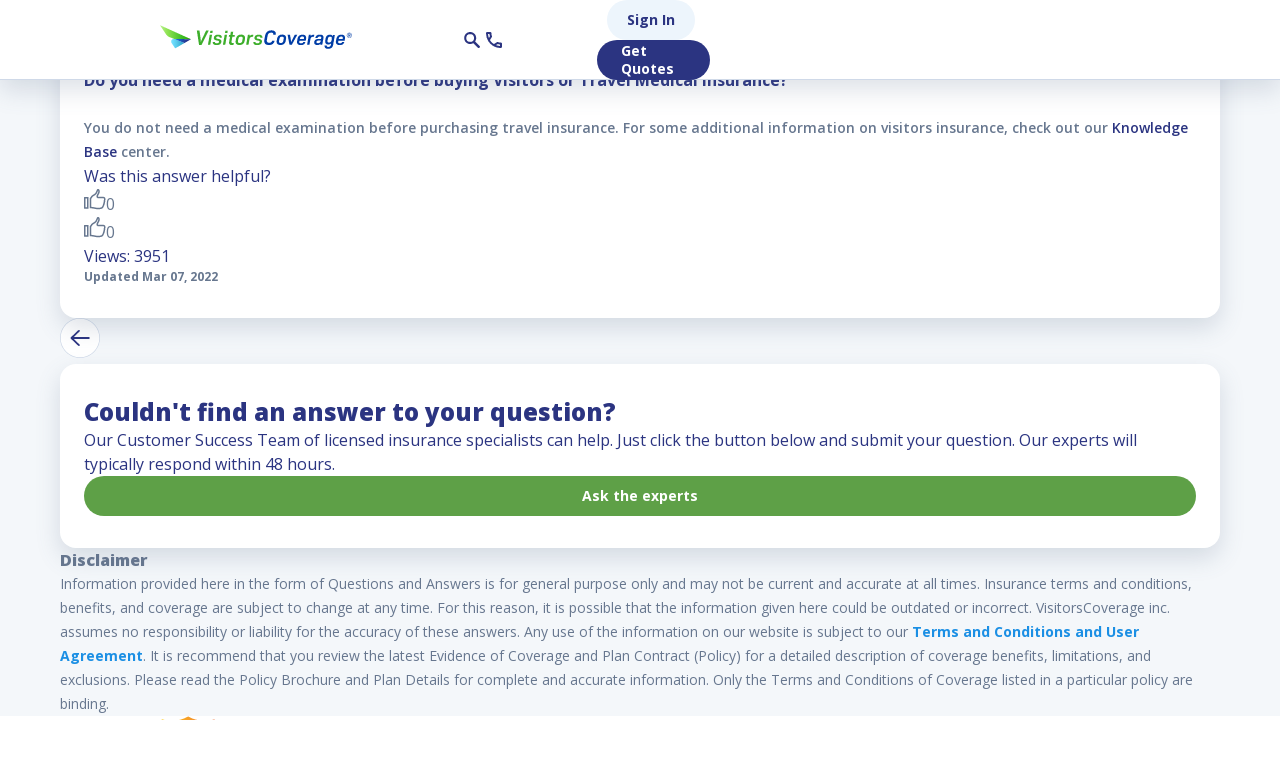

--- FILE ---
content_type: text/html; charset=UTF-8
request_url: https://www.visitorscoverage.com/answers/visitor-insurance/do-you-need-a-medical-examination-before-buying-visitors-or-travel-medical-insurance/
body_size: 47999
content:
<!DOCTYPE html><html lang="en"><head> <base href="https://www.visitorscoverage.com/" /> <meta name="X-CSRF-TOKEN" content="6f568c9df0383181e3ab51a8501ce624" /> <meta charset="utf-8" /> <meta http-equiv="X-UA-Compatible" content="IE=edge" /> <meta name="viewport" content="width=device-width,initial-scale=1,viewport-fit=cover,user-scalable=no,shrink-to-fit=no" /> <meta name="HandheldFriendly" content="true"> <meta http-equiv="content-language" content="en-us" /> <script type="text/javascript"> window.VC_REFERRAL_ID = 71232568; </script> <script type="text/javascript"> window.VC_PAGE_TYPE = "AskExpertQuestion"; </script> <link rel="canonical" href="https://www.visitorscoverage.com/answers/visitor-insurance/do-you-need-a-medical-examination-before-buying-visitors-or-travel-medical-insurance/"> <link href='https://www.visitorscoverage.com' rel='preconnect' crossorigin> <link rel="dns-prefetch" href="\\www.visitorscoverage.com"> <link rel="shortcut icon" type="image/x-icon" href='/favicon.ico?v=1769754769'> <title>answers : Do you need a medical examination before buying Visitors or Trave</title><meta name="description" content="Do you need a medical examination before buying Visitors or Travel Medical Insurance?"><meta name="keywords" content="Visitor medical Insurance, visitor insurance, visitor health insurance, visitor health, Insurance for Parents, USA Visitor medical insurance, Visitor Insurance, Travel insurance, Medical insurance, visitor Insurance Quotes, student insurance, new immigrant insurance, travel insurance for usa, international travel insurance, insurance for usa, international travel medical insurance, trip insurance, business travel insurance, trip cancellation insurance, visitors health insurance, visitors insurance for parents, visitors to usa, j1 insurance, student insurance, student medical insurance, intern"><script type="application/ld+json">{"@context":"http:\/\/schema.org","@type":"Organization","name":"VisitorsCoverage Inc.","url":"https:\/\/www.visitorscoverage.com\/","logo":"https:\/\/www.visitorscoverage.com\/assets\/img\/logo.png","sameAs":["https:\/\/www.facebook.com\/visitorscoverage","https:\/\/twitter.com\/visitorcoverage","https:\/\/www.linkedin.com\/company\/visitorscoverage","https:\/\/www.youtube.com\/user\/visitorscoverage#g\/u","https:\/\/pinterest.com\/visitorcoverage\/"],"contactPoint":[{"@type":"ContactPoint","telephone":"+1-866-384-9104","contactType":"Customer Service","contactOption":"TollFree"}],"address":{"@type":"PostalAddress","streetAddress":"2350 Mission College Blvd #1140","addressLocality":"Santa Clara","addressRegion":"CA","postalCode":"95054","addressCountry":"US"}}</script><script type="application/ld+json">{"@context":"http:\/\/schema.org","@type":"WebSite","name":"VisitorsCoverage","url":"https:\/\/www.visitorscoverage.com\/","potentialAction":{"@type":"SearchAction","target":"https:\/\/www.visitorscoverage.com\/search\/?q={search_term_string}","query-input":"required name=search_term_string"}}</script><script type="application/ld+json">{"@context":"http:\/\/schema.org","@type":"QAPage","mainEntity":{"@type":"Question","answerCount":1,"upvoteCount":"0","name":"Do you need a medical examination before buying Visitors or Trave","text":"Do you need a medical examination before buying Visitors or Trave","author":"VisitorsCoverage Inc.","dateCreated":"2022-03-07 18:38:12","url":"https:\/\/www.visitorscoverage.com\/answers\/visitor-insurance\/do-you-need-a-medical-examination-before-buying-visitors-or-travel-medical-insurance\/","acceptedAnswer":{"@type":"Answer","text":"You do not need a medical examination before purchasing travel insurance. For some additional information on visitors insurance, check out our Knowled...","upvoteCount":"0","url":"https:\/\/www.visitorscoverage.com\/answers\/visitor-insurance\/do-you-need-a-medical-examination-before-buying-visitors-or-travel-medical-insurance\/","author":"VisitorsCoverage Inc.","dateCreated":"2021-04-17 23:16:16"},"suggestedAnswer":{"@type":"Answer","text":"You do not need a medical examination before purchasing travel insurance. For some additional information on visitors insurance, check out our Knowled...","upvoteCount":"0","url":"https:\/\/www.visitorscoverage.com\/answers\/visitor-insurance\/do-you-need-a-medical-examination-before-buying-visitors-or-travel-medical-insurance\/","author":"VisitorsCoverage Inc.","dateCreated":"2021-04-17 23:16:16"}}}</script><script type="application/ld+json">{"@context":"http:\/\/schema.org","@type":"WebPage","@id":"#WebPage","name":"Do you need a medical examination before buying Visitors or Trave","url":"https://www.visitorscoverage.com/answers/visitor-insurance/do-you-need-a-medical-examination-before-buying-visitors-or-travel-medical-insurance/"}</script><meta property="og:title" content="answers : Do you need a medical examination before buying Visitors or Trave" /><meta property="og:image" content="https://www.visitorscoverage.com/opengraph/image/YW5zd2VycyA6IERvIHlvdSBuZWVkIGEgbWVkaWNhbCBleGFtaW5hdGlvbiBiZWZvcmUgYnV5aW5nIFZpc2l0b3JzIG9yIFRyYXZl/og.jpg" /><meta property="og:description" content="Do you need a medical examination before buying Visitors or Travel Medical Insurance?" /><meta property="og:url" content="https://www.visitorscoverage.com/answers/visitor-insurance/do-you-need-a-medical-examination-before-buying-visitors-or-travel-medical-insurance/" /><meta name="twitter:card" content="summary" /><meta name="twitter:title" content="answers : Do you need a medical examination before buying Visitors or Trave" /><meta name="twitter:image" content="https://www.visitorscoverage.com/opengraph/image/YW5zd2VycyA6IERvIHlvdSBuZWVkIGEgbWVkaWNhbCBleGFtaW5hdGlvbiBiZWZvcmUgYnV5aW5nIFZpc2l0b3JzIG9yIFRyYXZl/og.jpg" /><meta name="twitter:description" content="Do you need a medical examination before buying Visitors or Travel Medical Insurance?" /><meta name="twitter:url" content="https://www.visitorscoverage.com/answers/visitor-insurance/do-you-need-a-medical-examination-before-buying-visitors-or-travel-medical-insurance/" /> <link rel="preconnect" href="https://www.googletagmanager.com" crossorigin><link rel="preconnect" href="https://249luna.boost.ai" crossorigin><link rel="preconnect" href="https://assets.visitorscoverage.com/" crossorigin="" /><link rel="preconnect" href="https://fonts.gstatic.com/" crossorigin="" /><link rel="preload" as="style" href="https://fonts.googleapis.com/css2?family=Open+Sans:wght@400;600;700;800&display=swap" /><link rel="stylesheet" href="https://fonts.googleapis.com/css2?family=Open+Sans:wght@400;600;700;800&display=swap" /><link href="https://assets.visitorscoverage.com/production/app/vue-builds/192/css/chunk-vendors.3157a0c4.css" rel="preload" as="style" /><link href="https://assets.visitorscoverage.com/production/app/vue-builds/192/css/main.869b8975.css" rel="preload" as="style" /><link href="https://assets.visitorscoverage.com/production/app/vue-builds/192/js/chunk-vendors.3ec8c9df.js" rel="preload" as="script" /><link href="https://assets.visitorscoverage.com/production/app/vue-builds/192/js/main.abb1f992.js" rel="preload" as="script" /><link href="https://assets.visitorscoverage.com/production/app/vue-builds/192/css/chunk-vendors.3157a0c4.css" rel="stylesheet" /><link href="https://assets.visitorscoverage.com/production/app/vue-builds/192/css/main.869b8975.css" rel="stylesheet" /><script>/*! jQuery v3.6.0 | (c) OpenJS Foundation and other contributors | jquery.org/license */!function(e,t){"use strict";"object"==typeof module&&"object"==typeof module.exports?module.exports=e.document?t(e,!0):function(e){if(!e.document)throw new Error("jQuery requires a window with a document");return t(e)}:t(e)}("undefined"!=typeof window?window:this,function(C,e){"use strict";var t=[],r=Object.getPrototypeOf,s=t.slice,g=t.flat?function(e){return t.flat.call(e)}:function(e){return t.concat.apply([],e)},u=t.push,i=t.indexOf,n={},o=n.toString,v=n.hasOwnProperty,a=v.toString,l=a.call(Object),y={},m=function(e){return"function"==typeof e&&"number"!=typeof e.nodeType&&"function"!=typeof e.item},x=function(e){return null!=e&&e===e.window},E=C.document,c={type:!0,src:!0,nonce:!0,noModule:!0};function b(e,t,n){var r,i,o=(n=n||E).createElement("script");if(o.text=e,t)for(r in c)(i=t[r]||t.getAttribute&&t.getAttribute(r))&&o.setAttribute(r,i);n.head.appendChild(o).parentNode.removeChild(o)}function w(e){return null==e?e+"":"object"==typeof e||"function"==typeof e?n[o.call(e)]||"object":typeof e}var f="3.6.0",S=function(e,t){return new S.fn.init(e,t)};function p(e){var t=!!e&&"length"in e&&e.length,n=w(e);return!m(e)&&!x(e)&&("array"===n||0===t||"number"==typeof t&&0<t&&t-1 in e)}S.fn=S.prototype={jquery:f,constructor:S,length:0,toArray:function(){return s.call(this)},get:function(e){return null==e?s.call(this):e<0?this[e+this.length]:this[e]},pushStack:function(e){var t=S.merge(this.constructor(),e);return t.prevObject=this,t},each:function(e){return S.each(this,e)},map:function(n){return this.pushStack(S.map(this,function(e,t){return n.call(e,t,e)}))},slice:function(){return this.pushStack(s.apply(this,arguments))},first:function(){return this.eq(0)},last:function(){return this.eq(-1)},even:function(){return this.pushStack(S.grep(this,function(e,t){return(t+1)%2}))},odd:function(){return this.pushStack(S.grep(this,function(e,t){return t%2}))},eq:function(e){var t=this.length,n=+e+(e<0?t:0);return this.pushStack(0<=n&&n<t?[this[n]]:[])},end:function(){return this.prevObject||this.constructor()},push:u,sort:t.sort,splice:t.splice},S.extend=S.fn.extend=function(){var e,t,n,r,i,o,a=arguments[0]||{},s=1,u=arguments.length,l=!1;for("boolean"==typeof a&&(l=a,a=arguments[s]||{},s++),"object"==typeof a||m(a)||(a={}),s===u&&(a=this,s--);s<u;s++)if(null!=(e=arguments[s]))for(t in e)r=e[t],"__proto__"!==t&&a!==r&&(l&&r&&(S.isPlainObject(r)||(i=Array.isArray(r)))?(n=a[t],o=i&&!Array.isArray(n)?[]:i||S.isPlainObject(n)?n:{},i=!1,a[t]=S.extend(l,o,r)):void 0!==r&&(a[t]=r));return a},S.extend({expando:"jQuery"+(f+Math.random()).replace(/\D/g,""),isReady:!0,error:function(e){throw new Error(e)},noop:function(){},isPlainObject:function(e){var t,n;return!(!e||"[object Object]"!==o.call(e))&&(!(t=r(e))||"function"==typeof(n=v.call(t,"constructor")&&t.constructor)&&a.call(n)===l)},isEmptyObject:function(e){var t;for(t in e)return!1;return!0},globalEval:function(e,t,n){b(e,{nonce:t&&t.nonce},n)},each:function(e,t){var n,r=0;if(p(e)){for(n=e.length;r<n;r++)if(!1===t.call(e[r],r,e[r]))break}else for(r in e)if(!1===t.call(e[r],r,e[r]))break;return e},makeArray:function(e,t){var n=t||[];return null!=e&&(p(Object(e))?S.merge(n,"string"==typeof e?[e]:e):u.call(n,e)),n},inArray:function(e,t,n){return null==t?-1:i.call(t,e,n)},merge:function(e,t){for(var n=+t.length,r=0,i=e.length;r<n;r++)e[i++]=t[r];return e.length=i,e},grep:function(e,t,n){for(var r=[],i=0,o=e.length,a=!n;i<o;i++)!t(e[i],i)!==a&&r.push(e[i]);return r},map:function(e,t,n){var r,i,o=0,a=[];if(p(e))for(r=e.length;o<r;o++)null!=(i=t(e[o],o,n))&&a.push(i);else for(o in e)null!=(i=t(e[o],o,n))&&a.push(i);return g(a)},guid:1,support:y}),"function"==typeof Symbol&&(S.fn[Symbol.iterator]=t[Symbol.iterator]),S.each("Boolean Number String Function Array Date RegExp Object Error Symbol".split(" "),function(e,t){n["[object "+t+"]"]=t.toLowerCase()});var d=function(n){var e,d,b,o,i,h,f,g,w,u,l,T,C,a,E,v,s,c,y,S="sizzle"+1*new Date,p=n.document,k=0,r=0,m=ue(),x=ue(),A=ue(),N=ue(),j=function(e,t){return e===t&&(l=!0),0},D={}.hasOwnProperty,t=[],q=t.pop,L=t.push,H=t.push,O=t.slice,P=function(e,t){for(var n=0,r=e.length;n<r;n++)if(e[n]===t)return n;return-1},R="checked|selected|async|autofocus|autoplay|controls|defer|disabled|hidden|ismap|loop|multiple|open|readonly|required|scoped",M="[\\x20\\t\\r\\n\\f]",I="(?:\\\\[\\da-fA-F]{1,6}"+M+"?|\\\\[^\\r\\n\\f]|[\\w-]|[^\0-\\x7f])+",W="\\["+M+"*("+I+")(?:"+M+"*([*^$|!~]?=)"+M+"*(?:'((?:\\\\.|[^\\\\'])*)'|\"((?:\\\\.|[^\\\\\"])*)\"|("+I+"))|)"+M+"*\\]",F=":("+I+")(?:\\((('((?:\\\\.|[^\\\\'])*)'|\"((?:\\\\.|[^\\\\\"])*)\")|((?:\\\\.|[^\\\\()[\\]]|"+W+")*)|.*)\\)|)",B=new RegExp(M+"+","g"),$=new RegExp("^"+M+"+|((?:^|[^\\\\])(?:\\\\.)*)"+M+"+$","g"),_=new RegExp("^"+M+"*,"+M+"*"),z=new RegExp("^"+M+"*([>+~]|"+M+")"+M+"*"),U=new RegExp(M+"|>"),X=new RegExp(F),V=new RegExp("^"+I+"$"),G={ID:new RegExp("^#("+I+")"),CLASS:new RegExp("^\\.("+I+")"),TAG:new RegExp("^("+I+"|[*])"),ATTR:new RegExp("^"+W),PSEUDO:new RegExp("^"+F),CHILD:new RegExp("^:(only|first|last|nth|nth-last)-(child|of-type)(?:\\("+M+"*(even|odd|(([+-]|)(\\d*)n|)"+M+"*(?:([+-]|)"+M+"*(\\d+)|))"+M+"*\\)|)","i"),bool:new RegExp("^(?:"+R+")$","i"),needsContext:new RegExp("^"+M+"*[>+~]|:(even|odd|eq|gt|lt|nth|first|last)(?:\\("+M+"*((?:-\\d)?\\d*)"+M+"*\\)|)(?=[^-]|$)","i")},Y=/HTML$/i,Q=/^(?:input|select|textarea|button)$/i,J=/^h\d$/i,K=/^[^{]+\{\s*\[native \w/,Z=/^(?:#([\w-]+)|(\w+)|\.([\w-]+))$/,ee=/[+~]/,te=new RegExp("\\\\[\\da-fA-F]{1,6}"+M+"?|\\\\([^\\r\\n\\f])","g"),ne=function(e,t){var n="0x"+e.slice(1)-65536;return t||(n<0?String.fromCharCode(n+65536):String.fromCharCode(n>>10|55296,1023&n|56320))},re=/([\0-\x1f\x7f]|^-?\d)|^-$|[^\0-\x1f\x7f-\uFFFF\w-]/g,ie=function(e,t){return t?"\0"===e?"\ufffd":e.slice(0,-1)+"\\"+e.charCodeAt(e.length-1).toString(16)+" ":"\\"+e},oe=function(){T()},ae=be(function(e){return!0===e.disabled&&"fieldset"===e.nodeName.toLowerCase()},{dir:"parentNode",next:"legend"});try{H.apply(t=O.call(p.childNodes),p.childNodes),t[p.childNodes.length].nodeType}catch(e){H={apply:t.length?function(e,t){L.apply(e,O.call(t))}:function(e,t){var n=e.length,r=0;while(e[n++]=t[r++]);e.length=n-1}}}function se(t,e,n,r){var i,o,a,s,u,l,c,f=e&&e.ownerDocument,p=e?e.nodeType:9;if(n=n||[],"string"!=typeof t||!t||1!==p&&9!==p&&11!==p)return n;if(!r&&(T(e),e=e||C,E)){if(11!==p&&(u=Z.exec(t)))if(i=u[1]){if(9===p){if(!(a=e.getElementById(i)))return n;if(a.id===i)return n.push(a),n}else if(f&&(a=f.getElementById(i))&&y(e,a)&&a.id===i)return n.push(a),n}else{if(u[2])return H.apply(n,e.getElementsByTagName(t)),n;if((i=u[3])&&d.getElementsByClassName&&e.getElementsByClassName)return H.apply(n,e.getElementsByClassName(i)),n}if(d.qsa&&!N[t+" "]&&(!v||!v.test(t))&&(1!==p||"object"!==e.nodeName.toLowerCase())){if(c=t,f=e,1===p&&(U.test(t)||z.test(t))){(f=ee.test(t)&&ye(e.parentNode)||e)===e&&d.scope||((s=e.getAttribute("id"))?s=s.replace(re,ie):e.setAttribute("id",s=S)),o=(l=h(t)).length;while(o--)l[o]=(s?"#"+s:":scope")+" "+xe(l[o]);c=l.join(",")}try{return H.apply(n,f.querySelectorAll(c)),n}catch(e){N(t,!0)}finally{s===S&&e.removeAttribute("id")}}}return g(t.replace($,"$1"),e,n,r)}function ue(){var r=[];return function e(t,n){return r.push(t+" ")>b.cacheLength&&delete e[r.shift()],e[t+" "]=n}}function le(e){return e[S]=!0,e}function ce(e){var t=C.createElement("fieldset");try{return!!e(t)}catch(e){return!1}finally{t.parentNode&&t.parentNode.removeChild(t),t=null}}function fe(e,t){var n=e.split("|"),r=n.length;while(r--)b.attrHandle[n[r]]=t}function pe(e,t){var n=t&&e,r=n&&1===e.nodeType&&1===t.nodeType&&e.sourceIndex-t.sourceIndex;if(r)return r;if(n)while(n=n.nextSibling)if(n===t)return-1;return e?1:-1}function de(t){return function(e){return"input"===e.nodeName.toLowerCase()&&e.type===t}}function he(n){return function(e){var t=e.nodeName.toLowerCase();return("input"===t||"button"===t)&&e.type===n}}function ge(t){return function(e){return"form"in e?e.parentNode&&!1===e.disabled?"label"in e?"label"in e.parentNode?e.parentNode.disabled===t:e.disabled===t:e.isDisabled===t||e.isDisabled!==!t&&ae(e)===t:e.disabled===t:"label"in e&&e.disabled===t}}function ve(a){return le(function(o){return o=+o,le(function(e,t){var n,r=a([],e.length,o),i=r.length;while(i--)e[n=r[i]]&&(e[n]=!(t[n]=e[n]))})})}function ye(e){return e&&"undefined"!=typeof e.getElementsByTagName&&e}for(e in d=se.support={},i=se.isXML=function(e){var t=e&&e.namespaceURI,n=e&&(e.ownerDocument||e).documentElement;return!Y.test(t||n&&n.nodeName||"HTML")},T=se.setDocument=function(e){var t,n,r=e?e.ownerDocument||e:p;return r!=C&&9===r.nodeType&&r.documentElement&&(a=(C=r).documentElement,E=!i(C),p!=C&&(n=C.defaultView)&&n.top!==n&&(n.addEventListener?n.addEventListener("unload",oe,!1):n.attachEvent&&n.attachEvent("onunload",oe)),d.scope=ce(function(e){return a.appendChild(e).appendChild(C.createElement("div")),"undefined"!=typeof e.querySelectorAll&&!e.querySelectorAll(":scope fieldset div").length}),d.attributes=ce(function(e){return e.className="i",!e.getAttribute("className")}),d.getElementsByTagName=ce(function(e){return e.appendChild(C.createComment("")),!e.getElementsByTagName("*").length}),d.getElementsByClassName=K.test(C.getElementsByClassName),d.getById=ce(function(e){return a.appendChild(e).id=S,!C.getElementsByName||!C.getElementsByName(S).length}),d.getById?(b.filter.ID=function(e){var t=e.replace(te,ne);return function(e){return e.getAttribute("id")===t}},b.find.ID=function(e,t){if("undefined"!=typeof t.getElementById&&E){var n=t.getElementById(e);return n?[n]:[]}}):(b.filter.ID=function(e){var n=e.replace(te,ne);return function(e){var t="undefined"!=typeof e.getAttributeNode&&e.getAttributeNode("id");return t&&t.value===n}},b.find.ID=function(e,t){if("undefined"!=typeof t.getElementById&&E){var n,r,i,o=t.getElementById(e);if(o){if((n=o.getAttributeNode("id"))&&n.value===e)return[o];i=t.getElementsByName(e),r=0;while(o=i[r++])if((n=o.getAttributeNode("id"))&&n.value===e)return[o]}return[]}}),b.find.TAG=d.getElementsByTagName?function(e,t){return"undefined"!=typeof t.getElementsByTagName?t.getElementsByTagName(e):d.qsa?t.querySelectorAll(e):void 0}:function(e,t){var n,r=[],i=0,o=t.getElementsByTagName(e);if("*"===e){while(n=o[i++])1===n.nodeType&&r.push(n);return r}return o},b.find.CLASS=d.getElementsByClassName&&function(e,t){if("undefined"!=typeof t.getElementsByClassName&&E)return t.getElementsByClassName(e)},s=[],v=[],(d.qsa=K.test(C.querySelectorAll))&&(ce(function(e){var t;a.appendChild(e).innerHTML="<a id='"+S+"'></a><select id='"+S+"-\r\\' msallowcapture=''><option selected=''></option></select>",e.querySelectorAll("[msallowcapture^='']").length&&v.push("[*^$]="+M+"*(?:''|\"\")"),e.querySelectorAll("[selected]").length||v.push("\\["+M+"*(?:value|"+R+")"),e.querySelectorAll("[id~="+S+"-]").length||v.push("~="),(t=C.createElement("input")).setAttribute("name",""),e.appendChild(t),e.querySelectorAll("[name='']").length||v.push("\\["+M+"*name"+M+"*="+M+"*(?:''|\"\")"),e.querySelectorAll(":checked").length||v.push(":checked"),e.querySelectorAll("a#"+S+"+*").length||v.push(".#.+[+~]"),e.querySelectorAll("\\\f"),v.push("[\\r\\n\\f]")}),ce(function(e){e.innerHTML="<a href='' disabled='disabled'></a><select disabled='disabled'><option/></select>";var t=C.createElement("input");t.setAttribute("type","hidden"),e.appendChild(t).setAttribute("name","D"),e.querySelectorAll("[name=d]").length&&v.push("name"+M+"*[*^$|!~]?="),2!==e.querySelectorAll(":enabled").length&&v.push(":enabled",":disabled"),a.appendChild(e).disabled=!0,2!==e.querySelectorAll(":disabled").length&&v.push(":enabled",":disabled"),e.querySelectorAll("*,:x"),v.push(",.*:")})),(d.matchesSelector=K.test(c=a.matches||a.webkitMatchesSelector||a.mozMatchesSelector||a.oMatchesSelector||a.msMatchesSelector))&&ce(function(e){d.disconnectedMatch=c.call(e,"*"),c.call(e,"[s!='']:x"),s.push("!=",F)}),v=v.length&&new RegExp(v.join("|")),s=s.length&&new RegExp(s.join("|")),t=K.test(a.compareDocumentPosition),y=t||K.test(a.contains)?function(e,t){var n=9===e.nodeType?e.documentElement:e,r=t&&t.parentNode;return e===r||!(!r||1!==r.nodeType||!(n.contains?n.contains(r):e.compareDocumentPosition&&16&e.compareDocumentPosition(r)))}:function(e,t){if(t)while(t=t.parentNode)if(t===e)return!0;return!1},j=t?function(e,t){if(e===t)return l=!0,0;var n=!e.compareDocumentPosition-!t.compareDocumentPosition;return n||(1&(n=(e.ownerDocument||e)==(t.ownerDocument||t)?e.compareDocumentPosition(t):1)||!d.sortDetached&&t.compareDocumentPosition(e)===n?e==C||e.ownerDocument==p&&y(p,e)?-1:t==C||t.ownerDocument==p&&y(p,t)?1:u?P(u,e)-P(u,t):0:4&n?-1:1)}:function(e,t){if(e===t)return l=!0,0;var n,r=0,i=e.parentNode,o=t.parentNode,a=[e],s=[t];if(!i||!o)return e==C?-1:t==C?1:i?-1:o?1:u?P(u,e)-P(u,t):0;if(i===o)return pe(e,t);n=e;while(n=n.parentNode)a.unshift(n);n=t;while(n=n.parentNode)s.unshift(n);while(a[r]===s[r])r++;return r?pe(a[r],s[r]):a[r]==p?-1:s[r]==p?1:0}),C},se.matches=function(e,t){return se(e,null,null,t)},se.matchesSelector=function(e,t){if(T(e),d.matchesSelector&&E&&!N[t+" "]&&(!s||!s.test(t))&&(!v||!v.test(t)))try{var n=c.call(e,t);if(n||d.disconnectedMatch||e.document&&11!==e.document.nodeType)return n}catch(e){N(t,!0)}return 0<se(t,C,null,[e]).length},se.contains=function(e,t){return(e.ownerDocument||e)!=C&&T(e),y(e,t)},se.attr=function(e,t){(e.ownerDocument||e)!=C&&T(e);var n=b.attrHandle[t.toLowerCase()],r=n&&D.call(b.attrHandle,t.toLowerCase())?n(e,t,!E):void 0;return void 0!==r?r:d.attributes||!E?e.getAttribute(t):(r=e.getAttributeNode(t))&&r.specified?r.value:null},se.escape=function(e){return(e+"").replace(re,ie)},se.error=function(e){throw new Error("Syntax error, unrecognized expression: "+e)},se.uniqueSort=function(e){var t,n=[],r=0,i=0;if(l=!d.detectDuplicates,u=!d.sortStable&&e.slice(0),e.sort(j),l){while(t=e[i++])t===e[i]&&(r=n.push(i));while(r--)e.splice(n[r],1)}return u=null,e},o=se.getText=function(e){var t,n="",r=0,i=e.nodeType;if(i){if(1===i||9===i||11===i){if("string"==typeof e.textContent)return e.textContent;for(e=e.firstChild;e;e=e.nextSibling)n+=o(e)}else if(3===i||4===i)return e.nodeValue}else while(t=e[r++])n+=o(t);return n},(b=se.selectors={cacheLength:50,createPseudo:le,match:G,attrHandle:{},find:{},relative:{">":{dir:"parentNode",first:!0}," ":{dir:"parentNode"},"+":{dir:"previousSibling",first:!0},"~":{dir:"previousSibling"}},preFilter:{ATTR:function(e){return e[1]=e[1].replace(te,ne),e[3]=(e[3]||e[4]||e[5]||"").replace(te,ne),"~="===e[2]&&(e[3]=" "+e[3]+" "),e.slice(0,4)},CHILD:function(e){return e[1]=e[1].toLowerCase(),"nth"===e[1].slice(0,3)?(e[3]||se.error(e[0]),e[4]=+(e[4]?e[5]+(e[6]||1):2*("even"===e[3]||"odd"===e[3])),e[5]=+(e[7]+e[8]||"odd"===e[3])):e[3]&&se.error(e[0]),e},PSEUDO:function(e){var t,n=!e[6]&&e[2];return G.CHILD.test(e[0])?null:(e[3]?e[2]=e[4]||e[5]||"":n&&X.test(n)&&(t=h(n,!0))&&(t=n.indexOf(")",n.length-t)-n.length)&&(e[0]=e[0].slice(0,t),e[2]=n.slice(0,t)),e.slice(0,3))}},filter:{TAG:function(e){var t=e.replace(te,ne).toLowerCase();return"*"===e?function(){return!0}:function(e){return e.nodeName&&e.nodeName.toLowerCase()===t}},CLASS:function(e){var t=m[e+" "];return t||(t=new RegExp("(^|"+M+")"+e+"("+M+"|$)"))&&m(e,function(e){return t.test("string"==typeof e.className&&e.className||"undefined"!=typeof e.getAttribute&&e.getAttribute("class")||"")})},ATTR:function(n,r,i){return function(e){var t=se.attr(e,n);return null==t?"!="===r:!r||(t+="","="===r?t===i:"!="===r?t!==i:"^="===r?i&&0===t.indexOf(i):"*="===r?i&&-1<t.indexOf(i):"$="===r?i&&t.slice(-i.length)===i:"~="===r?-1<(" "+t.replace(B," ")+" ").indexOf(i):"|="===r&&(t===i||t.slice(0,i.length+1)===i+"-"))}},CHILD:function(h,e,t,g,v){var y="nth"!==h.slice(0,3),m="last"!==h.slice(-4),x="of-type"===e;return 1===g&&0===v?function(e){return!!e.parentNode}:function(e,t,n){var r,i,o,a,s,u,l=y!==m?"nextSibling":"previousSibling",c=e.parentNode,f=x&&e.nodeName.toLowerCase(),p=!n&&!x,d=!1;if(c){if(y){while(l){a=e;while(a=a[l])if(x?a.nodeName.toLowerCase()===f:1===a.nodeType)return!1;u=l="only"===h&&!u&&"nextSibling"}return!0}if(u=[m?c.firstChild:c.lastChild],m&&p){d=(s=(r=(i=(o=(a=c)[S]||(a[S]={}))[a.uniqueID]||(o[a.uniqueID]={}))[h]||[])[0]===k&&r[1])&&r[2],a=s&&c.childNodes[s];while(a=++s&&a&&a[l]||(d=s=0)||u.pop())if(1===a.nodeType&&++d&&a===e){i[h]=[k,s,d];break}}else if(p&&(d=s=(r=(i=(o=(a=e)[S]||(a[S]={}))[a.uniqueID]||(o[a.uniqueID]={}))[h]||[])[0]===k&&r[1]),!1===d)while(a=++s&&a&&a[l]||(d=s=0)||u.pop())if((x?a.nodeName.toLowerCase()===f:1===a.nodeType)&&++d&&(p&&((i=(o=a[S]||(a[S]={}))[a.uniqueID]||(o[a.uniqueID]={}))[h]=[k,d]),a===e))break;return(d-=v)===g||d%g==0&&0<=d/g}}},PSEUDO:function(e,o){var t,a=b.pseudos[e]||b.setFilters[e.toLowerCase()]||se.error("unsupported pseudo: "+e);return a[S]?a(o):1<a.length?(t=[e,e,"",o],b.setFilters.hasOwnProperty(e.toLowerCase())?le(function(e,t){var n,r=a(e,o),i=r.length;while(i--)e[n=P(e,r[i])]=!(t[n]=r[i])}):function(e){return a(e,0,t)}):a}},pseudos:{not:le(function(e){var r=[],i=[],s=f(e.replace($,"$1"));return s[S]?le(function(e,t,n,r){var i,o=s(e,null,r,[]),a=e.length;while(a--)(i=o[a])&&(e[a]=!(t[a]=i))}):function(e,t,n){return r[0]=e,s(r,null,n,i),r[0]=null,!i.pop()}}),has:le(function(t){return function(e){return 0<se(t,e).length}}),contains:le(function(t){return t=t.replace(te,ne),function(e){return-1<(e.textContent||o(e)).indexOf(t)}}),lang:le(function(n){return V.test(n||"")||se.error("unsupported lang: "+n),n=n.replace(te,ne).toLowerCase(),function(e){var t;do{if(t=E?e.lang:e.getAttribute("xml:lang")||e.getAttribute("lang"))return(t=t.toLowerCase())===n||0===t.indexOf(n+"-")}while((e=e.parentNode)&&1===e.nodeType);return!1}}),target:function(e){var t=n.location&&n.location.hash;return t&&t.slice(1)===e.id},root:function(e){return e===a},focus:function(e){return e===C.activeElement&&(!C.hasFocus||C.hasFocus())&&!!(e.type||e.href||~e.tabIndex)},enabled:ge(!1),disabled:ge(!0),checked:function(e){var t=e.nodeName.toLowerCase();return"input"===t&&!!e.checked||"option"===t&&!!e.selected},selected:function(e){return e.parentNode&&e.parentNode.selectedIndex,!0===e.selected},empty:function(e){for(e=e.firstChild;e;e=e.nextSibling)if(e.nodeType<6)return!1;return!0},parent:function(e){return!b.pseudos.empty(e)},header:function(e){return J.test(e.nodeName)},input:function(e){return Q.test(e.nodeName)},button:function(e){var t=e.nodeName.toLowerCase();return"input"===t&&"button"===e.type||"button"===t},text:function(e){var t;return"input"===e.nodeName.toLowerCase()&&"text"===e.type&&(null==(t=e.getAttribute("type"))||"text"===t.toLowerCase())},first:ve(function(){return[0]}),last:ve(function(e,t){return[t-1]}),eq:ve(function(e,t,n){return[n<0?n+t:n]}),even:ve(function(e,t){for(var n=0;n<t;n+=2)e.push(n);return e}),odd:ve(function(e,t){for(var n=1;n<t;n+=2)e.push(n);return e}),lt:ve(function(e,t,n){for(var r=n<0?n+t:t<n?t:n;0<=--r;)e.push(r);return e}),gt:ve(function(e,t,n){for(var r=n<0?n+t:n;++r<t;)e.push(r);return e})}}).pseudos.nth=b.pseudos.eq,{radio:!0,checkbox:!0,file:!0,password:!0,image:!0})b.pseudos[e]=de(e);for(e in{submit:!0,reset:!0})b.pseudos[e]=he(e);function me(){}function xe(e){for(var t=0,n=e.length,r="";t<n;t++)r+=e[t].value;return r}function be(s,e,t){var u=e.dir,l=e.next,c=l||u,f=t&&"parentNode"===c,p=r++;return e.first?function(e,t,n){while(e=e[u])if(1===e.nodeType||f)return s(e,t,n);return!1}:function(e,t,n){var r,i,o,a=[k,p];if(n){while(e=e[u])if((1===e.nodeType||f)&&s(e,t,n))return!0}else while(e=e[u])if(1===e.nodeType||f)if(i=(o=e[S]||(e[S]={}))[e.uniqueID]||(o[e.uniqueID]={}),l&&l===e.nodeName.toLowerCase())e=e[u]||e;else{if((r=i[c])&&r[0]===k&&r[1]===p)return a[2]=r[2];if((i[c]=a)[2]=s(e,t,n))return!0}return!1}}function we(i){return 1<i.length?function(e,t,n){var r=i.length;while(r--)if(!i[r](e,t,n))return!1;return!0}:i[0]}function Te(e,t,n,r,i){for(var o,a=[],s=0,u=e.length,l=null!=t;s<u;s++)(o=e[s])&&(n&&!n(o,r,i)||(a.push(o),l&&t.push(s)));return a}function Ce(d,h,g,v,y,e){return v&&!v[S]&&(v=Ce(v)),y&&!y[S]&&(y=Ce(y,e)),le(function(e,t,n,r){var i,o,a,s=[],u=[],l=t.length,c=e||function(e,t,n){for(var r=0,i=t.length;r<i;r++)se(e,t[r],n);return n}(h||"*",n.nodeType?[n]:n,[]),f=!d||!e&&h?c:Te(c,s,d,n,r),p=g?y||(e?d:l||v)?[]:t:f;if(g&&g(f,p,n,r),v){i=Te(p,u),v(i,[],n,r),o=i.length;while(o--)(a=i[o])&&(p[u[o]]=!(f[u[o]]=a))}if(e){if(y||d){if(y){i=[],o=p.length;while(o--)(a=p[o])&&i.push(f[o]=a);y(null,p=[],i,r)}o=p.length;while(o--)(a=p[o])&&-1<(i=y?P(e,a):s[o])&&(e[i]=!(t[i]=a))}}else p=Te(p===t?p.splice(l,p.length):p),y?y(null,t,p,r):H.apply(t,p)})}function Ee(e){for(var i,t,n,r=e.length,o=b.relative[e[0].type],a=o||b.relative[" "],s=o?1:0,u=be(function(e){return e===i},a,!0),l=be(function(e){return-1<P(i,e)},a,!0),c=[function(e,t,n){var r=!o&&(n||t!==w)||((i=t).nodeType?u(e,t,n):l(e,t,n));return i=null,r}];s<r;s++)if(t=b.relative[e[s].type])c=[be(we(c),t)];else{if((t=b.filter[e[s].type].apply(null,e[s].matches))[S]){for(n=++s;n<r;n++)if(b.relative[e[n].type])break;return Ce(1<s&&we(c),1<s&&xe(e.slice(0,s-1).concat({value:" "===e[s-2].type?"*":""})).replace($,"$1"),t,s<n&&Ee(e.slice(s,n)),n<r&&Ee(e=e.slice(n)),n<r&&xe(e))}c.push(t)}return we(c)}return me.prototype=b.filters=b.pseudos,b.setFilters=new me,h=se.tokenize=function(e,t){var n,r,i,o,a,s,u,l=x[e+" "];if(l)return t?0:l.slice(0);a=e,s=[],u=b.preFilter;while(a){for(o in n&&!(r=_.exec(a))||(r&&(a=a.slice(r[0].length)||a),s.push(i=[])),n=!1,(r=z.exec(a))&&(n=r.shift(),i.push({value:n,type:r[0].replace($," ")}),a=a.slice(n.length)),b.filter)!(r=G[o].exec(a))||u[o]&&!(r=u[o](r))||(n=r.shift(),i.push({value:n,type:o,matches:r}),a=a.slice(n.length));if(!n)break}return t?a.length:a?se.error(e):x(e,s).slice(0)},f=se.compile=function(e,t){var n,v,y,m,x,r,i=[],o=[],a=A[e+" "];if(!a){t||(t=h(e)),n=t.length;while(n--)(a=Ee(t[n]))[S]?i.push(a):o.push(a);(a=A(e,(v=o,m=0<(y=i).length,x=0<v.length,r=function(e,t,n,r,i){var o,a,s,u=0,l="0",c=e&&[],f=[],p=w,d=e||x&&b.find.TAG("*",i),h=k+=null==p?1:Math.random()||.1,g=d.length;for(i&&(w=t==C||t||i);l!==g&&null!=(o=d[l]);l++){if(x&&o){a=0,t||o.ownerDocument==C||(T(o),n=!E);while(s=v[a++])if(s(o,t||C,n)){r.push(o);break}i&&(k=h)}m&&((o=!s&&o)&&u--,e&&c.push(o))}if(u+=l,m&&l!==u){a=0;while(s=y[a++])s(c,f,t,n);if(e){if(0<u)while(l--)c[l]||f[l]||(f[l]=q.call(r));f=Te(f)}H.apply(r,f),i&&!e&&0<f.length&&1<u+y.length&&se.uniqueSort(r)}return i&&(k=h,w=p),c},m?le(r):r))).selector=e}return a},g=se.select=function(e,t,n,r){var i,o,a,s,u,l="function"==typeof e&&e,c=!r&&h(e=l.selector||e);if(n=n||[],1===c.length){if(2<(o=c[0]=c[0].slice(0)).length&&"ID"===(a=o[0]).type&&9===t.nodeType&&E&&b.relative[o[1].type]){if(!(t=(b.find.ID(a.matches[0].replace(te,ne),t)||[])[0]))return n;l&&(t=t.parentNode),e=e.slice(o.shift().value.length)}i=G.needsContext.test(e)?0:o.length;while(i--){if(a=o[i],b.relative[s=a.type])break;if((u=b.find[s])&&(r=u(a.matches[0].replace(te,ne),ee.test(o[0].type)&&ye(t.parentNode)||t))){if(o.splice(i,1),!(e=r.length&&xe(o)))return H.apply(n,r),n;break}}}return(l||f(e,c))(r,t,!E,n,!t||ee.test(e)&&ye(t.parentNode)||t),n},d.sortStable=S.split("").sort(j).join("")===S,d.detectDuplicates=!!l,T(),d.sortDetached=ce(function(e){return 1&e.compareDocumentPosition(C.createElement("fieldset"))}),ce(function(e){return e.innerHTML="<a href='#'></a>","#"===e.firstChild.getAttribute("href")})||fe("type|href|height|width",function(e,t,n){if(!n)return e.getAttribute(t,"type"===t.toLowerCase()?1:2)}),d.attributes&&ce(function(e){return e.innerHTML="<input/>",e.firstChild.setAttribute("value",""),""===e.firstChild.getAttribute("value")})||fe("value",function(e,t,n){if(!n&&"input"===e.nodeName.toLowerCase())return e.defaultValue}),ce(function(e){return null==e.getAttribute("disabled")})||fe(R,function(e,t,n){var r;if(!n)return!0===e[t]?t.toLowerCase():(r=e.getAttributeNode(t))&&r.specified?r.value:null}),se}(C);S.find=d,S.expr=d.selectors,S.expr[":"]=S.expr.pseudos,S.uniqueSort=S.unique=d.uniqueSort,S.text=d.getText,S.isXMLDoc=d.isXML,S.contains=d.contains,S.escapeSelector=d.escape;var h=function(e,t,n){var r=[],i=void 0!==n;while((e=e[t])&&9!==e.nodeType)if(1===e.nodeType){if(i&&S(e).is(n))break;r.push(e)}return r},T=function(e,t){for(var n=[];e;e=e.nextSibling)1===e.nodeType&&e!==t&&n.push(e);return n},k=S.expr.match.needsContext;function A(e,t){return e.nodeName&&e.nodeName.toLowerCase()===t.toLowerCase()}var N=/^<([a-z][^\/\0>:\x20\t\r\n\f]*)[\x20\t\r\n\f]*\/?>(?:<\/\1>|)$/i;function j(e,n,r){return m(n)?S.grep(e,function(e,t){return!!n.call(e,t,e)!==r}):n.nodeType?S.grep(e,function(e){return e===n!==r}):"string"!=typeof n?S.grep(e,function(e){return-1<i.call(n,e)!==r}):S.filter(n,e,r)}S.filter=function(e,t,n){var r=t[0];return n&&(e=":not("+e+")"),1===t.length&&1===r.nodeType?S.find.matchesSelector(r,e)?[r]:[]:S.find.matches(e,S.grep(t,function(e){return 1===e.nodeType}))},S.fn.extend({find:function(e){var t,n,r=this.length,i=this;if("string"!=typeof e)return this.pushStack(S(e).filter(function(){for(t=0;t<r;t++)if(S.contains(i[t],this))return!0}));for(n=this.pushStack([]),t=0;t<r;t++)S.find(e,i[t],n);return 1<r?S.uniqueSort(n):n},filter:function(e){return this.pushStack(j(this,e||[],!1))},not:function(e){return this.pushStack(j(this,e||[],!0))},is:function(e){return!!j(this,"string"==typeof e&&k.test(e)?S(e):e||[],!1).length}});var D,q=/^(?:\s*(<[\w\W]+>)[^>]*|#([\w-]+))$/;(S.fn.init=function(e,t,n){var r,i;if(!e)return this;if(n=n||D,"string"==typeof e){if(!(r="<"===e[0]&&">"===e[e.length-1]&&3<=e.length?[null,e,null]:q.exec(e))||!r[1]&&t)return!t||t.jquery?(t||n).find(e):this.constructor(t).find(e);if(r[1]){if(t=t instanceof S?t[0]:t,S.merge(this,S.parseHTML(r[1],t&&t.nodeType?t.ownerDocument||t:E,!0)),N.test(r[1])&&S.isPlainObject(t))for(r in t)m(this[r])?this[r](t[r]):this.attr(r,t[r]);return this}return(i=E.getElementById(r[2]))&&(this[0]=i,this.length=1),this}return e.nodeType?(this[0]=e,this.length=1,this):m(e)?void 0!==n.ready?n.ready(e):e(S):S.makeArray(e,this)}).prototype=S.fn,D=S(E);var L=/^(?:parents|prev(?:Until|All))/,H={children:!0,contents:!0,next:!0,prev:!0};function O(e,t){while((e=e[t])&&1!==e.nodeType);return e}S.fn.extend({has:function(e){var t=S(e,this),n=t.length;return this.filter(function(){for(var e=0;e<n;e++)if(S.contains(this,t[e]))return!0})},closest:function(e,t){var n,r=0,i=this.length,o=[],a="string"!=typeof e&&S(e);if(!k.test(e))for(;r<i;r++)for(n=this[r];n&&n!==t;n=n.parentNode)if(n.nodeType<11&&(a?-1<a.index(n):1===n.nodeType&&S.find.matchesSelector(n,e))){o.push(n);break}return this.pushStack(1<o.length?S.uniqueSort(o):o)},index:function(e){return e?"string"==typeof e?i.call(S(e),this[0]):i.call(this,e.jquery?e[0]:e):this[0]&&this[0].parentNode?this.first().prevAll().length:-1},add:function(e,t){return this.pushStack(S.uniqueSort(S.merge(this.get(),S(e,t))))},addBack:function(e){return this.add(null==e?this.prevObject:this.prevObject.filter(e))}}),S.each({parent:function(e){var t=e.parentNode;return t&&11!==t.nodeType?t:null},parents:function(e){return h(e,"parentNode")},parentsUntil:function(e,t,n){return h(e,"parentNode",n)},next:function(e){return O(e,"nextSibling")},prev:function(e){return O(e,"previousSibling")},nextAll:function(e){return h(e,"nextSibling")},prevAll:function(e){return h(e,"previousSibling")},nextUntil:function(e,t,n){return h(e,"nextSibling",n)},prevUntil:function(e,t,n){return h(e,"previousSibling",n)},siblings:function(e){return T((e.parentNode||{}).firstChild,e)},children:function(e){return T(e.firstChild)},contents:function(e){return null!=e.contentDocument&&r(e.contentDocument)?e.contentDocument:(A(e,"template")&&(e=e.content||e),S.merge([],e.childNodes))}},function(r,i){S.fn[r]=function(e,t){var n=S.map(this,i,e);return"Until"!==r.slice(-5)&&(t=e),t&&"string"==typeof t&&(n=S.filter(t,n)),1<this.length&&(H[r]||S.uniqueSort(n),L.test(r)&&n.reverse()),this.pushStack(n)}});var P=/[^\x20\t\r\n\f]+/g;function R(e){return e}function M(e){throw e}function I(e,t,n,r){var i;try{e&&m(i=e.promise)?i.call(e).done(t).fail(n):e&&m(i=e.then)?i.call(e,t,n):t.apply(void 0,[e].slice(r))}catch(e){n.apply(void 0,[e])}}S.Callbacks=function(r){var e,n;r="string"==typeof r?(e=r,n={},S.each(e.match(P)||[],function(e,t){n[t]=!0}),n):S.extend({},r);var i,t,o,a,s=[],u=[],l=-1,c=function(){for(a=a||r.once,o=i=!0;u.length;l=-1){t=u.shift();while(++l<s.length)!1===s[l].apply(t[0],t[1])&&r.stopOnFalse&&(l=s.length,t=!1)}r.memory||(t=!1),i=!1,a&&(s=t?[]:"")},f={add:function(){return s&&(t&&!i&&(l=s.length-1,u.push(t)),function n(e){S.each(e,function(e,t){m(t)?r.unique&&f.has(t)||s.push(t):t&&t.length&&"string"!==w(t)&&n(t)})}(arguments),t&&!i&&c()),this},remove:function(){return S.each(arguments,function(e,t){var n;while(-1<(n=S.inArray(t,s,n)))s.splice(n,1),n<=l&&l--}),this},has:function(e){return e?-1<S.inArray(e,s):0<s.length},empty:function(){return s&&(s=[]),this},disable:function(){return a=u=[],s=t="",this},disabled:function(){return!s},lock:function(){return a=u=[],t||i||(s=t=""),this},locked:function(){return!!a},fireWith:function(e,t){return a||(t=[e,(t=t||[]).slice?t.slice():t],u.push(t),i||c()),this},fire:function(){return f.fireWith(this,arguments),this},fired:function(){return!!o}};return f},S.extend({Deferred:function(e){var o=[["notify","progress",S.Callbacks("memory"),S.Callbacks("memory"),2],["resolve","done",S.Callbacks("once memory"),S.Callbacks("once memory"),0,"resolved"],["reject","fail",S.Callbacks("once memory"),S.Callbacks("once memory"),1,"rejected"]],i="pending",a={state:function(){return i},always:function(){return s.done(arguments).fail(arguments),this},"catch":function(e){return a.then(null,e)},pipe:function(){var i=arguments;return S.Deferred(function(r){S.each(o,function(e,t){var n=m(i[t[4]])&&i[t[4]];s[t[1]](function(){var e=n&&n.apply(this,arguments);e&&m(e.promise)?e.promise().progress(r.notify).done(r.resolve).fail(r.reject):r[t[0]+"With"](this,n?[e]:arguments)})}),i=null}).promise()},then:function(t,n,r){var u=0;function l(i,o,a,s){return function(){var n=this,r=arguments,e=function(){var e,t;if(!(i<u)){if((e=a.apply(n,r))===o.promise())throw new TypeError("Thenable self-resolution");t=e&&("object"==typeof e||"function"==typeof e)&&e.then,m(t)?s?t.call(e,l(u,o,R,s),l(u,o,M,s)):(u++,t.call(e,l(u,o,R,s),l(u,o,M,s),l(u,o,R,o.notifyWith))):(a!==R&&(n=void 0,r=[e]),(s||o.resolveWith)(n,r))}},t=s?e:function(){try{e()}catch(e){S.Deferred.exceptionHook&&S.Deferred.exceptionHook(e,t.stackTrace),u<=i+1&&(a!==M&&(n=void 0,r=[e]),o.rejectWith(n,r))}};i?t():(S.Deferred.getStackHook&&(t.stackTrace=S.Deferred.getStackHook()),C.setTimeout(t))}}return S.Deferred(function(e){o[0][3].add(l(0,e,m(r)?r:R,e.notifyWith)),o[1][3].add(l(0,e,m(t)?t:R)),o[2][3].add(l(0,e,m(n)?n:M))}).promise()},promise:function(e){return null!=e?S.extend(e,a):a}},s={};return S.each(o,function(e,t){var n=t[2],r=t[5];a[t[1]]=n.add,r&&n.add(function(){i=r},o[3-e][2].disable,o[3-e][3].disable,o[0][2].lock,o[0][3].lock),n.add(t[3].fire),s[t[0]]=function(){return s[t[0]+"With"](this===s?void 0:this,arguments),this},s[t[0]+"With"]=n.fireWith}),a.promise(s),e&&e.call(s,s),s},when:function(e){var n=arguments.length,t=n,r=Array(t),i=s.call(arguments),o=S.Deferred(),a=function(t){return function(e){r[t]=this,i[t]=1<arguments.length?s.call(arguments):e,--n||o.resolveWith(r,i)}};if(n<=1&&(I(e,o.done(a(t)).resolve,o.reject,!n),"pending"===o.state()||m(i[t]&&i[t].then)))return o.then();while(t--)I(i[t],a(t),o.reject);return o.promise()}});var W=/^(Eval|Internal|Range|Reference|Syntax|Type|URI)Error$/;S.Deferred.exceptionHook=function(e,t){C.console&&C.console.warn&&e&&W.test(e.name)&&C.console.warn("jQuery.Deferred exception: "+e.message,e.stack,t)},S.readyException=function(e){C.setTimeout(function(){throw e})};var F=S.Deferred();function B(){E.removeEventListener("DOMContentLoaded",B),C.removeEventListener("load",B),S.ready()}S.fn.ready=function(e){return F.then(e)["catch"](function(e){S.readyException(e)}),this},S.extend({isReady:!1,readyWait:1,ready:function(e){(!0===e?--S.readyWait:S.isReady)||(S.isReady=!0)!==e&&0<--S.readyWait||F.resolveWith(E,[S])}}),S.ready.then=F.then,"complete"===E.readyState||"loading"!==E.readyState&&!E.documentElement.doScroll?C.setTimeout(S.ready):(E.addEventListener("DOMContentLoaded",B),C.addEventListener("load",B));var $=function(e,t,n,r,i,o,a){var s=0,u=e.length,l=null==n;if("object"===w(n))for(s in i=!0,n)$(e,t,s,n[s],!0,o,a);else if(void 0!==r&&(i=!0,m(r)||(a=!0),l&&(a?(t.call(e,r),t=null):(l=t,t=function(e,t,n){return l.call(S(e),n)})),t))for(;s<u;s++)t(e[s],n,a?r:r.call(e[s],s,t(e[s],n)));return i?e:l?t.call(e):u?t(e[0],n):o},_=/^-ms-/,z=/-([a-z])/g;function U(e,t){return t.toUpperCase()}function X(e){return e.replace(_,"ms-").replace(z,U)}var V=function(e){return 1===e.nodeType||9===e.nodeType||!+e.nodeType};function G(){this.expando=S.expando+G.uid++}G.uid=1,G.prototype={cache:function(e){var t=e[this.expando];return t||(t={},V(e)&&(e.nodeType?e[this.expando]=t:Object.defineProperty(e,this.expando,{value:t,configurable:!0}))),t},set:function(e,t,n){var r,i=this.cache(e);if("string"==typeof t)i[X(t)]=n;else for(r in t)i[X(r)]=t[r];return i},get:function(e,t){return void 0===t?this.cache(e):e[this.expando]&&e[this.expando][X(t)]},access:function(e,t,n){return void 0===t||t&&"string"==typeof t&&void 0===n?this.get(e,t):(this.set(e,t,n),void 0!==n?n:t)},remove:function(e,t){var n,r=e[this.expando];if(void 0!==r){if(void 0!==t){n=(t=Array.isArray(t)?t.map(X):(t=X(t))in r?[t]:t.match(P)||[]).length;while(n--)delete r[t[n]]}(void 0===t||S.isEmptyObject(r))&&(e.nodeType?e[this.expando]=void 0:delete e[this.expando])}},hasData:function(e){var t=e[this.expando];return void 0!==t&&!S.isEmptyObject(t)}};var Y=new G,Q=new G,J=/^(?:\{[\w\W]*\}|\[[\w\W]*\])$/,K=/[A-Z]/g;function Z(e,t,n){var r,i;if(void 0===n&&1===e.nodeType)if(r="data-"+t.replace(K,"-$&").toLowerCase(),"string"==typeof(n=e.getAttribute(r))){try{n="true"===(i=n)||"false"!==i&&("null"===i?null:i===+i+""?+i:J.test(i)?JSON.parse(i):i)}catch(e){}Q.set(e,t,n)}else n=void 0;return n}S.extend({hasData:function(e){return Q.hasData(e)||Y.hasData(e)},data:function(e,t,n){return Q.access(e,t,n)},removeData:function(e,t){Q.remove(e,t)},_data:function(e,t,n){return Y.access(e,t,n)},_removeData:function(e,t){Y.remove(e,t)}}),S.fn.extend({data:function(n,e){var t,r,i,o=this[0],a=o&&o.attributes;if(void 0===n){if(this.length&&(i=Q.get(o),1===o.nodeType&&!Y.get(o,"hasDataAttrs"))){t=a.length;while(t--)a[t]&&0===(r=a[t].name).indexOf("data-")&&(r=X(r.slice(5)),Z(o,r,i[r]));Y.set(o,"hasDataAttrs",!0)}return i}return"object"==typeof n?this.each(function(){Q.set(this,n)}):$(this,function(e){var t;if(o&&void 0===e)return void 0!==(t=Q.get(o,n))?t:void 0!==(t=Z(o,n))?t:void 0;this.each(function(){Q.set(this,n,e)})},null,e,1<arguments.length,null,!0)},removeData:function(e){return this.each(function(){Q.remove(this,e)})}}),S.extend({queue:function(e,t,n){var r;if(e)return t=(t||"fx")+"queue",r=Y.get(e,t),n&&(!r||Array.isArray(n)?r=Y.access(e,t,S.makeArray(n)):r.push(n)),r||[]},dequeue:function(e,t){t=t||"fx";var n=S.queue(e,t),r=n.length,i=n.shift(),o=S._queueHooks(e,t);"inprogress"===i&&(i=n.shift(),r--),i&&("fx"===t&&n.unshift("inprogress"),delete o.stop,i.call(e,function(){S.dequeue(e,t)},o)),!r&&o&&o.empty.fire()},_queueHooks:function(e,t){var n=t+"queueHooks";return Y.get(e,n)||Y.access(e,n,{empty:S.Callbacks("once memory").add(function(){Y.remove(e,[t+"queue",n])})})}}),S.fn.extend({queue:function(t,n){var e=2;return"string"!=typeof t&&(n=t,t="fx",e--),arguments.length<e?S.queue(this[0],t):void 0===n?this:this.each(function(){var e=S.queue(this,t,n);S._queueHooks(this,t),"fx"===t&&"inprogress"!==e[0]&&S.dequeue(this,t)})},dequeue:function(e){return this.each(function(){S.dequeue(this,e)})},clearQueue:function(e){return this.queue(e||"fx",[])},promise:function(e,t){var n,r=1,i=S.Deferred(),o=this,a=this.length,s=function(){--r||i.resolveWith(o,[o])};"string"!=typeof e&&(t=e,e=void 0),e=e||"fx";while(a--)(n=Y.get(o[a],e+"queueHooks"))&&n.empty&&(r++,n.empty.add(s));return s(),i.promise(t)}});var ee=/[+-]?(?:\d*\.|)\d+(?:[eE][+-]?\d+|)/.source,te=new RegExp("^(?:([+-])=|)("+ee+")([a-z%]*)$","i"),ne=["Top","Right","Bottom","Left"],re=E.documentElement,ie=function(e){return S.contains(e.ownerDocument,e)},oe={composed:!0};re.getRootNode&&(ie=function(e){return S.contains(e.ownerDocument,e)||e.getRootNode(oe)===e.ownerDocument});var ae=function(e,t){return"none"===(e=t||e).style.display||""===e.style.display&&ie(e)&&"none"===S.css(e,"display")};function se(e,t,n,r){var i,o,a=20,s=r?function(){return r.cur()}:function(){return S.css(e,t,"")},u=s(),l=n&&n[3]||(S.cssNumber[t]?"":"px"),c=e.nodeType&&(S.cssNumber[t]||"px"!==l&&+u)&&te.exec(S.css(e,t));if(c&&c[3]!==l){u/=2,l=l||c[3],c=+u||1;while(a--)S.style(e,t,c+l),(1-o)*(1-(o=s()/u||.5))<=0&&(a=0),c/=o;c*=2,S.style(e,t,c+l),n=n||[]}return n&&(c=+c||+u||0,i=n[1]?c+(n[1]+1)*n[2]:+n[2],r&&(r.unit=l,r.start=c,r.end=i)),i}var ue={};function le(e,t){for(var n,r,i,o,a,s,u,l=[],c=0,f=e.length;c<f;c++)(r=e[c]).style&&(n=r.style.display,t?("none"===n&&(l[c]=Y.get(r,"display")||null,l[c]||(r.style.display="")),""===r.style.display&&ae(r)&&(l[c]=(u=a=o=void 0,a=(i=r).ownerDocument,s=i.nodeName,(u=ue[s])||(o=a.body.appendChild(a.createElement(s)),u=S.css(o,"display"),o.parentNode.removeChild(o),"none"===u&&(u="block"),ue[s]=u)))):"none"!==n&&(l[c]="none",Y.set(r,"display",n)));for(c=0;c<f;c++)null!=l[c]&&(e[c].style.display=l[c]);return e}S.fn.extend({show:function(){return le(this,!0)},hide:function(){return le(this)},toggle:function(e){return"boolean"==typeof e?e?this.show():this.hide():this.each(function(){ae(this)?S(this).show():S(this).hide()})}});var ce,fe,pe=/^(?:checkbox|radio)$/i,de=/<([a-z][^\/\0>\x20\t\r\n\f]*)/i,he=/^$|^module$|\/(?:java|ecma)script/i;ce=E.createDocumentFragment().appendChild(E.createElement("div")),(fe=E.createElement("input")).setAttribute("type","radio"),fe.setAttribute("checked","checked"),fe.setAttribute("name","t"),ce.appendChild(fe),y.checkClone=ce.cloneNode(!0).cloneNode(!0).lastChild.checked,ce.innerHTML="<textarea>x</textarea>",y.noCloneChecked=!!ce.cloneNode(!0).lastChild.defaultValue,ce.innerHTML="<option></option>",y.option=!!ce.lastChild;var ge={thead:[1,"<table>","</table>"],col:[2,"<table><colgroup>","</colgroup></table>"],tr:[2,"<table><tbody>","</tbody></table>"],td:[3,"<table><tbody><tr>","</tr></tbody></table>"],_default:[0,"",""]};function ve(e,t){var n;return n="undefined"!=typeof e.getElementsByTagName?e.getElementsByTagName(t||"*"):"undefined"!=typeof e.querySelectorAll?e.querySelectorAll(t||"*"):[],void 0===t||t&&A(e,t)?S.merge([e],n):n}function ye(e,t){for(var n=0,r=e.length;n<r;n++)Y.set(e[n],"globalEval",!t||Y.get(t[n],"globalEval"))}ge.tbody=ge.tfoot=ge.colgroup=ge.caption=ge.thead,ge.th=ge.td,y.option||(ge.optgroup=ge.option=[1,"<select multiple='multiple'>","</select>"]);var me=/<|&#?\w+;/;function xe(e,t,n,r,i){for(var o,a,s,u,l,c,f=t.createDocumentFragment(),p=[],d=0,h=e.length;d<h;d++)if((o=e[d])||0===o)if("object"===w(o))S.merge(p,o.nodeType?[o]:o);else if(me.test(o)){a=a||f.appendChild(t.createElement("div")),s=(de.exec(o)||["",""])[1].toLowerCase(),u=ge[s]||ge._default,a.innerHTML=u[1]+S.htmlPrefilter(o)+u[2],c=u[0];while(c--)a=a.lastChild;S.merge(p,a.childNodes),(a=f.firstChild).textContent=""}else p.push(t.createTextNode(o));f.textContent="",d=0;while(o=p[d++])if(r&&-1<S.inArray(o,r))i&&i.push(o);else if(l=ie(o),a=ve(f.appendChild(o),"script"),l&&ye(a),n){c=0;while(o=a[c++])he.test(o.type||"")&&n.push(o)}return f}var be=/^([^.]*)(?:\.(.+)|)/;function we(){return!0}function Te(){return!1}function Ce(e,t){return e===function(){try{return E.activeElement}catch(e){}}()==("focus"===t)}function Ee(e,t,n,r,i,o){var a,s;if("object"==typeof t){for(s in"string"!=typeof n&&(r=r||n,n=void 0),t)Ee(e,s,n,r,t[s],o);return e}if(null==r&&null==i?(i=n,r=n=void 0):null==i&&("string"==typeof n?(i=r,r=void 0):(i=r,r=n,n=void 0)),!1===i)i=Te;else if(!i)return e;return 1===o&&(a=i,(i=function(e){return S().off(e),a.apply(this,arguments)}).guid=a.guid||(a.guid=S.guid++)),e.each(function(){S.event.add(this,t,i,r,n)})}function Se(e,i,o){o?(Y.set(e,i,!1),S.event.add(e,i,{namespace:!1,handler:function(e){var t,n,r=Y.get(this,i);if(1&e.isTrigger&&this[i]){if(r.length)(S.event.special[i]||{}).delegateType&&e.stopPropagation();else if(r=s.call(arguments),Y.set(this,i,r),t=o(this,i),this[i](),r!==(n=Y.get(this,i))||t?Y.set(this,i,!1):n={},r!==n)return e.stopImmediatePropagation(),e.preventDefault(),n&&n.value}else r.length&&(Y.set(this,i,{value:S.event.trigger(S.extend(r[0],S.Event.prototype),r.slice(1),this)}),e.stopImmediatePropagation())}})):void 0===Y.get(e,i)&&S.event.add(e,i,we)}S.event={global:{},add:function(t,e,n,r,i){var o,a,s,u,l,c,f,p,d,h,g,v=Y.get(t);if(V(t)){n.handler&&(n=(o=n).handler,i=o.selector),i&&S.find.matchesSelector(re,i),n.guid||(n.guid=S.guid++),(u=v.events)||(u=v.events=Object.create(null)),(a=v.handle)||(a=v.handle=function(e){return"undefined"!=typeof S&&S.event.triggered!==e.type?S.event.dispatch.apply(t,arguments):void 0}),l=(e=(e||"").match(P)||[""]).length;while(l--)d=g=(s=be.exec(e[l])||[])[1],h=(s[2]||"").split(".").sort(),d&&(f=S.event.special[d]||{},d=(i?f.delegateType:f.bindType)||d,f=S.event.special[d]||{},c=S.extend({type:d,origType:g,data:r,handler:n,guid:n.guid,selector:i,needsContext:i&&S.expr.match.needsContext.test(i),namespace:h.join(".")},o),(p=u[d])||((p=u[d]=[]).delegateCount=0,f.setup&&!1!==f.setup.call(t,r,h,a)||t.addEventListener&&t.addEventListener(d,a)),f.add&&(f.add.call(t,c),c.handler.guid||(c.handler.guid=n.guid)),i?p.splice(p.delegateCount++,0,c):p.push(c),S.event.global[d]=!0)}},remove:function(e,t,n,r,i){var o,a,s,u,l,c,f,p,d,h,g,v=Y.hasData(e)&&Y.get(e);if(v&&(u=v.events)){l=(t=(t||"").match(P)||[""]).length;while(l--)if(d=g=(s=be.exec(t[l])||[])[1],h=(s[2]||"").split(".").sort(),d){f=S.event.special[d]||{},p=u[d=(r?f.delegateType:f.bindType)||d]||[],s=s[2]&&new RegExp("(^|\\.)"+h.join("\\.(?:.*\\.|)")+"(\\.|$)"),a=o=p.length;while(o--)c=p[o],!i&&g!==c.origType||n&&n.guid!==c.guid||s&&!s.test(c.namespace)||r&&r!==c.selector&&("**"!==r||!c.selector)||(p.splice(o,1),c.selector&&p.delegateCount--,f.remove&&f.remove.call(e,c));a&&!p.length&&(f.teardown&&!1!==f.teardown.call(e,h,v.handle)||S.removeEvent(e,d,v.handle),delete u[d])}else for(d in u)S.event.remove(e,d+t[l],n,r,!0);S.isEmptyObject(u)&&Y.remove(e,"handle events")}},dispatch:function(e){var t,n,r,i,o,a,s=new Array(arguments.length),u=S.event.fix(e),l=(Y.get(this,"events")||Object.create(null))[u.type]||[],c=S.event.special[u.type]||{};for(s[0]=u,t=1;t<arguments.length;t++)s[t]=arguments[t];if(u.delegateTarget=this,!c.preDispatch||!1!==c.preDispatch.call(this,u)){a=S.event.handlers.call(this,u,l),t=0;while((i=a[t++])&&!u.isPropagationStopped()){u.currentTarget=i.elem,n=0;while((o=i.handlers[n++])&&!u.isImmediatePropagationStopped())u.rnamespace&&!1!==o.namespace&&!u.rnamespace.test(o.namespace)||(u.handleObj=o,u.data=o.data,void 0!==(r=((S.event.special[o.origType]||{}).handle||o.handler).apply(i.elem,s))&&!1===(u.result=r)&&(u.preventDefault(),u.stopPropagation()))}return c.postDispatch&&c.postDispatch.call(this,u),u.result}},handlers:function(e,t){var n,r,i,o,a,s=[],u=t.delegateCount,l=e.target;if(u&&l.nodeType&&!("click"===e.type&&1<=e.button))for(;l!==this;l=l.parentNode||this)if(1===l.nodeType&&("click"!==e.type||!0!==l.disabled)){for(o=[],a={},n=0;n<u;n++)void 0===a[i=(r=t[n]).selector+" "]&&(a[i]=r.needsContext?-1<S(i,this).index(l):S.find(i,this,null,[l]).length),a[i]&&o.push(r);o.length&&s.push({elem:l,handlers:o})}return l=this,u<t.length&&s.push({elem:l,handlers:t.slice(u)}),s},addProp:function(t,e){Object.defineProperty(S.Event.prototype,t,{enumerable:!0,configurable:!0,get:m(e)?function(){if(this.originalEvent)return e(this.originalEvent)}:function(){if(this.originalEvent)return this.originalEvent[t]},set:function(e){Object.defineProperty(this,t,{enumerable:!0,configurable:!0,writable:!0,value:e})}})},fix:function(e){return e[S.expando]?e:new S.Event(e)},special:{load:{noBubble:!0},click:{setup:function(e){var t=this||e;return pe.test(t.type)&&t.click&&A(t,"input")&&Se(t,"click",we),!1},trigger:function(e){var t=this||e;return pe.test(t.type)&&t.click&&A(t,"input")&&Se(t,"click"),!0},_default:function(e){var t=e.target;return pe.test(t.type)&&t.click&&A(t,"input")&&Y.get(t,"click")||A(t,"a")}},beforeunload:{postDispatch:function(e){void 0!==e.result&&e.originalEvent&&(e.originalEvent.returnValue=e.result)}}}},S.removeEvent=function(e,t,n){e.removeEventListener&&e.removeEventListener(t,n)},S.Event=function(e,t){if(!(this instanceof S.Event))return new S.Event(e,t);e&&e.type?(this.originalEvent=e,this.type=e.type,this.isDefaultPrevented=e.defaultPrevented||void 0===e.defaultPrevented&&!1===e.returnValue?we:Te,this.target=e.target&&3===e.target.nodeType?e.target.parentNode:e.target,this.currentTarget=e.currentTarget,this.relatedTarget=e.relatedTarget):this.type=e,t&&S.extend(this,t),this.timeStamp=e&&e.timeStamp||Date.now(),this[S.expando]=!0},S.Event.prototype={constructor:S.Event,isDefaultPrevented:Te,isPropagationStopped:Te,isImmediatePropagationStopped:Te,isSimulated:!1,preventDefault:function(){var e=this.originalEvent;this.isDefaultPrevented=we,e&&!this.isSimulated&&e.preventDefault()},stopPropagation:function(){var e=this.originalEvent;this.isPropagationStopped=we,e&&!this.isSimulated&&e.stopPropagation()},stopImmediatePropagation:function(){var e=this.originalEvent;this.isImmediatePropagationStopped=we,e&&!this.isSimulated&&e.stopImmediatePropagation(),this.stopPropagation()}},S.each({altKey:!0,bubbles:!0,cancelable:!0,changedTouches:!0,ctrlKey:!0,detail:!0,eventPhase:!0,metaKey:!0,pageX:!0,pageY:!0,shiftKey:!0,view:!0,"char":!0,code:!0,charCode:!0,key:!0,keyCode:!0,button:!0,buttons:!0,clientX:!0,clientY:!0,offsetX:!0,offsetY:!0,pointerId:!0,pointerType:!0,screenX:!0,screenY:!0,targetTouches:!0,toElement:!0,touches:!0,which:!0},S.event.addProp),S.each({focus:"focusin",blur:"focusout"},function(e,t){S.event.special[e]={setup:function(){return Se(this,e,Ce),!1},trigger:function(){return Se(this,e),!0},_default:function(){return!0},delegateType:t}}),S.each({mouseenter:"mouseover",mouseleave:"mouseout",pointerenter:"pointerover",pointerleave:"pointerout"},function(e,i){S.event.special[e]={delegateType:i,bindType:i,handle:function(e){var t,n=e.relatedTarget,r=e.handleObj;return n&&(n===this||S.contains(this,n))||(e.type=r.origType,t=r.handler.apply(this,arguments),e.type=i),t}}}),S.fn.extend({on:function(e,t,n,r){return Ee(this,e,t,n,r)},one:function(e,t,n,r){return Ee(this,e,t,n,r,1)},off:function(e,t,n){var r,i;if(e&&e.preventDefault&&e.handleObj)return r=e.handleObj,S(e.delegateTarget).off(r.namespace?r.origType+"."+r.namespace:r.origType,r.selector,r.handler),this;if("object"==typeof e){for(i in e)this.off(i,t,e[i]);return this}return!1!==t&&"function"!=typeof t||(n=t,t=void 0),!1===n&&(n=Te),this.each(function(){S.event.remove(this,e,n,t)})}});var ke=/<script|<style|<link/i,Ae=/checked\s*(?:[^=]|=\s*.checked.)/i,Ne=/^\s*<!(?:\[CDATA\[|--)|(?:\]\]|--)>\s*$/g;function je(e,t){return A(e,"table")&&A(11!==t.nodeType?t:t.firstChild,"tr")&&S(e).children("tbody")[0]||e}function De(e){return e.type=(null!==e.getAttribute("type"))+"/"+e.type,e}function qe(e){return"true/"===(e.type||"").slice(0,5)?e.type=e.type.slice(5):e.removeAttribute("type"),e}function Le(e,t){var n,r,i,o,a,s;if(1===t.nodeType){if(Y.hasData(e)&&(s=Y.get(e).events))for(i in Y.remove(t,"handle events"),s)for(n=0,r=s[i].length;n<r;n++)S.event.add(t,i,s[i][n]);Q.hasData(e)&&(o=Q.access(e),a=S.extend({},o),Q.set(t,a))}}function He(n,r,i,o){r=g(r);var e,t,a,s,u,l,c=0,f=n.length,p=f-1,d=r[0],h=m(d);if(h||1<f&&"string"==typeof d&&!y.checkClone&&Ae.test(d))return n.each(function(e){var t=n.eq(e);h&&(r[0]=d.call(this,e,t.html())),He(t,r,i,o)});if(f&&(t=(e=xe(r,n[0].ownerDocument,!1,n,o)).firstChild,1===e.childNodes.length&&(e=t),t||o)){for(s=(a=S.map(ve(e,"script"),De)).length;c<f;c++)u=e,c!==p&&(u=S.clone(u,!0,!0),s&&S.merge(a,ve(u,"script"))),i.call(n[c],u,c);if(s)for(l=a[a.length-1].ownerDocument,S.map(a,qe),c=0;c<s;c++)u=a[c],he.test(u.type||"")&&!Y.access(u,"globalEval")&&S.contains(l,u)&&(u.src&&"module"!==(u.type||"").toLowerCase()?S._evalUrl&&!u.noModule&&S._evalUrl(u.src,{nonce:u.nonce||u.getAttribute("nonce")},l):b(u.textContent.replace(Ne,""),u,l))}return n}function Oe(e,t,n){for(var r,i=t?S.filter(t,e):e,o=0;null!=(r=i[o]);o++)n||1!==r.nodeType||S.cleanData(ve(r)),r.parentNode&&(n&&ie(r)&&ye(ve(r,"script")),r.parentNode.removeChild(r));return e}S.extend({htmlPrefilter:function(e){return e},clone:function(e,t,n){var r,i,o,a,s,u,l,c=e.cloneNode(!0),f=ie(e);if(!(y.noCloneChecked||1!==e.nodeType&&11!==e.nodeType||S.isXMLDoc(e)))for(a=ve(c),r=0,i=(o=ve(e)).length;r<i;r++)s=o[r],u=a[r],void 0,"input"===(l=u.nodeName.toLowerCase())&&pe.test(s.type)?u.checked=s.checked:"input"!==l&&"textarea"!==l||(u.defaultValue=s.defaultValue);if(t)if(n)for(o=o||ve(e),a=a||ve(c),r=0,i=o.length;r<i;r++)Le(o[r],a[r]);else Le(e,c);return 0<(a=ve(c,"script")).length&&ye(a,!f&&ve(e,"script")),c},cleanData:function(e){for(var t,n,r,i=S.event.special,o=0;void 0!==(n=e[o]);o++)if(V(n)){if(t=n[Y.expando]){if(t.events)for(r in t.events)i[r]?S.event.remove(n,r):S.removeEvent(n,r,t.handle);n[Y.expando]=void 0}n[Q.expando]&&(n[Q.expando]=void 0)}}}),S.fn.extend({detach:function(e){return Oe(this,e,!0)},remove:function(e){return Oe(this,e)},text:function(e){return $(this,function(e){return void 0===e?S.text(this):this.empty().each(function(){1!==this.nodeType&&11!==this.nodeType&&9!==this.nodeType||(this.textContent=e)})},null,e,arguments.length)},append:function(){return He(this,arguments,function(e){1!==this.nodeType&&11!==this.nodeType&&9!==this.nodeType||je(this,e).appendChild(e)})},prepend:function(){return He(this,arguments,function(e){if(1===this.nodeType||11===this.nodeType||9===this.nodeType){var t=je(this,e);t.insertBefore(e,t.firstChild)}})},before:function(){return He(this,arguments,function(e){this.parentNode&&this.parentNode.insertBefore(e,this)})},after:function(){return He(this,arguments,function(e){this.parentNode&&this.parentNode.insertBefore(e,this.nextSibling)})},empty:function(){for(var e,t=0;null!=(e=this[t]);t++)1===e.nodeType&&(S.cleanData(ve(e,!1)),e.textContent="");return this},clone:function(e,t){return e=null!=e&&e,t=null==t?e:t,this.map(function(){return S.clone(this,e,t)})},html:function(e){return $(this,function(e){var t=this[0]||{},n=0,r=this.length;if(void 0===e&&1===t.nodeType)return t.innerHTML;if("string"==typeof e&&!ke.test(e)&&!ge[(de.exec(e)||["",""])[1].toLowerCase()]){e=S.htmlPrefilter(e);try{for(;n<r;n++)1===(t=this[n]||{}).nodeType&&(S.cleanData(ve(t,!1)),t.innerHTML=e);t=0}catch(e){}}t&&this.empty().append(e)},null,e,arguments.length)},replaceWith:function(){var n=[];return He(this,arguments,function(e){var t=this.parentNode;S.inArray(this,n)<0&&(S.cleanData(ve(this)),t&&t.replaceChild(e,this))},n)}}),S.each({appendTo:"append",prependTo:"prepend",insertBefore:"before",insertAfter:"after",replaceAll:"replaceWith"},function(e,a){S.fn[e]=function(e){for(var t,n=[],r=S(e),i=r.length-1,o=0;o<=i;o++)t=o===i?this:this.clone(!0),S(r[o])[a](t),u.apply(n,t.get());return this.pushStack(n)}});var Pe=new RegExp("^("+ee+")(?!px)[a-z%]+$","i"),Re=function(e){var t=e.ownerDocument.defaultView;return t&&t.opener||(t=C),t.getComputedStyle(e)},Me=function(e,t,n){var r,i,o={};for(i in t)o[i]=e.style[i],e.style[i]=t[i];for(i in r=n.call(e),t)e.style[i]=o[i];return r},Ie=new RegExp(ne.join("|"),"i");function We(e,t,n){var r,i,o,a,s=e.style;return(n=n||Re(e))&&(""!==(a=n.getPropertyValue(t)||n[t])||ie(e)||(a=S.style(e,t)),!y.pixelBoxStyles()&&Pe.test(a)&&Ie.test(t)&&(r=s.width,i=s.minWidth,o=s.maxWidth,s.minWidth=s.maxWidth=s.width=a,a=n.width,s.width=r,s.minWidth=i,s.maxWidth=o)),void 0!==a?a+"":a}function Fe(e,t){return{get:function(){if(!e())return(this.get=t).apply(this,arguments);delete this.get}}}!function(){function e(){if(l){u.style.cssText="position:absolute;left:-11111px;width:60px;margin-top:1px;padding:0;border:0",l.style.cssText="position:relative;display:block;box-sizing:border-box;overflow:scroll;margin:auto;border:1px;padding:1px;width:60%;top:1%",re.appendChild(u).appendChild(l);var e=C.getComputedStyle(l);n="1%"!==e.top,s=12===t(e.marginLeft),l.style.right="60%",o=36===t(e.right),r=36===t(e.width),l.style.position="absolute",i=12===t(l.offsetWidth/3),re.removeChild(u),l=null}}function t(e){return Math.round(parseFloat(e))}var n,r,i,o,a,s,u=E.createElement("div"),l=E.createElement("div");l.style&&(l.style.backgroundClip="content-box",l.cloneNode(!0).style.backgroundClip="",y.clearCloneStyle="content-box"===l.style.backgroundClip,S.extend(y,{boxSizingReliable:function(){return e(),r},pixelBoxStyles:function(){return e(),o},pixelPosition:function(){return e(),n},reliableMarginLeft:function(){return e(),s},scrollboxSize:function(){return e(),i},reliableTrDimensions:function(){var e,t,n,r;return null==a&&(e=E.createElement("table"),t=E.createElement("tr"),n=E.createElement("div"),e.style.cssText="position:absolute;left:-11111px;border-collapse:separate",t.style.cssText="border:1px solid",t.style.height="1px",n.style.height="9px",n.style.display="block",re.appendChild(e).appendChild(t).appendChild(n),r=C.getComputedStyle(t),a=parseInt(r.height,10)+parseInt(r.borderTopWidth,10)+parseInt(r.borderBottomWidth,10)===t.offsetHeight,re.removeChild(e)),a}}))}();var Be=["Webkit","Moz","ms"],$e=E.createElement("div").style,_e={};function ze(e){var t=S.cssProps[e]||_e[e];return t||(e in $e?e:_e[e]=function(e){var t=e[0].toUpperCase()+e.slice(1),n=Be.length;while(n--)if((e=Be[n]+t)in $e)return e}(e)||e)}var Ue=/^(none|table(?!-c[ea]).+)/,Xe=/^--/,Ve={position:"absolute",visibility:"hidden",display:"block"},Ge={letterSpacing:"0",fontWeight:"400"};function Ye(e,t,n){var r=te.exec(t);return r?Math.max(0,r[2]-(n||0))+(r[3]||"px"):t}function Qe(e,t,n,r,i,o){var a="width"===t?1:0,s=0,u=0;if(n===(r?"border":"content"))return 0;for(;a<4;a+=2)"margin"===n&&(u+=S.css(e,n+ne[a],!0,i)),r?("content"===n&&(u-=S.css(e,"padding"+ne[a],!0,i)),"margin"!==n&&(u-=S.css(e,"border"+ne[a]+"Width",!0,i))):(u+=S.css(e,"padding"+ne[a],!0,i),"padding"!==n?u+=S.css(e,"border"+ne[a]+"Width",!0,i):s+=S.css(e,"border"+ne[a]+"Width",!0,i));return!r&&0<=o&&(u+=Math.max(0,Math.ceil(e["offset"+t[0].toUpperCase()+t.slice(1)]-o-u-s-.5))||0),u}function Je(e,t,n){var r=Re(e),i=(!y.boxSizingReliable()||n)&&"border-box"===S.css(e,"boxSizing",!1,r),o=i,a=We(e,t,r),s="offset"+t[0].toUpperCase()+t.slice(1);if(Pe.test(a)){if(!n)return a;a="auto"}return(!y.boxSizingReliable()&&i||!y.reliableTrDimensions()&&A(e,"tr")||"auto"===a||!parseFloat(a)&&"inline"===S.css(e,"display",!1,r))&&e.getClientRects().length&&(i="border-box"===S.css(e,"boxSizing",!1,r),(o=s in e)&&(a=e[s])),(a=parseFloat(a)||0)+Qe(e,t,n||(i?"border":"content"),o,r,a)+"px"}function Ke(e,t,n,r,i){return new Ke.prototype.init(e,t,n,r,i)}S.extend({cssHooks:{opacity:{get:function(e,t){if(t){var n=We(e,"opacity");return""===n?"1":n}}}},cssNumber:{animationIterationCount:!0,columnCount:!0,fillOpacity:!0,flexGrow:!0,flexShrink:!0,fontWeight:!0,gridArea:!0,gridColumn:!0,gridColumnEnd:!0,gridColumnStart:!0,gridRow:!0,gridRowEnd:!0,gridRowStart:!0,lineHeight:!0,opacity:!0,order:!0,orphans:!0,widows:!0,zIndex:!0,zoom:!0},cssProps:{},style:function(e,t,n,r){if(e&&3!==e.nodeType&&8!==e.nodeType&&e.style){var i,o,a,s=X(t),u=Xe.test(t),l=e.style;if(u||(t=ze(s)),a=S.cssHooks[t]||S.cssHooks[s],void 0===n)return a&&"get"in a&&void 0!==(i=a.get(e,!1,r))?i:l[t];"string"===(o=typeof n)&&(i=te.exec(n))&&i[1]&&(n=se(e,t,i),o="number"),null!=n&&n==n&&("number"!==o||u||(n+=i&&i[3]||(S.cssNumber[s]?"":"px")),y.clearCloneStyle||""!==n||0!==t.indexOf("background")||(l[t]="inherit"),a&&"set"in a&&void 0===(n=a.set(e,n,r))||(u?l.setProperty(t,n):l[t]=n))}},css:function(e,t,n,r){var i,o,a,s=X(t);return Xe.test(t)||(t=ze(s)),(a=S.cssHooks[t]||S.cssHooks[s])&&"get"in a&&(i=a.get(e,!0,n)),void 0===i&&(i=We(e,t,r)),"normal"===i&&t in Ge&&(i=Ge[t]),""===n||n?(o=parseFloat(i),!0===n||isFinite(o)?o||0:i):i}}),S.each(["height","width"],function(e,u){S.cssHooks[u]={get:function(e,t,n){if(t)return!Ue.test(S.css(e,"display"))||e.getClientRects().length&&e.getBoundingClientRect().width?Je(e,u,n):Me(e,Ve,function(){return Je(e,u,n)})},set:function(e,t,n){var r,i=Re(e),o=!y.scrollboxSize()&&"absolute"===i.position,a=(o||n)&&"border-box"===S.css(e,"boxSizing",!1,i),s=n?Qe(e,u,n,a,i):0;return a&&o&&(s-=Math.ceil(e["offset"+u[0].toUpperCase()+u.slice(1)]-parseFloat(i[u])-Qe(e,u,"border",!1,i)-.5)),s&&(r=te.exec(t))&&"px"!==(r[3]||"px")&&(e.style[u]=t,t=S.css(e,u)),Ye(0,t,s)}}}),S.cssHooks.marginLeft=Fe(y.reliableMarginLeft,function(e,t){if(t)return(parseFloat(We(e,"marginLeft"))||e.getBoundingClientRect().left-Me(e,{marginLeft:0},function(){return e.getBoundingClientRect().left}))+"px"}),S.each({margin:"",padding:"",border:"Width"},function(i,o){S.cssHooks[i+o]={expand:function(e){for(var t=0,n={},r="string"==typeof e?e.split(" "):[e];t<4;t++)n[i+ne[t]+o]=r[t]||r[t-2]||r[0];return n}},"margin"!==i&&(S.cssHooks[i+o].set=Ye)}),S.fn.extend({css:function(e,t){return $(this,function(e,t,n){var r,i,o={},a=0;if(Array.isArray(t)){for(r=Re(e),i=t.length;a<i;a++)o[t[a]]=S.css(e,t[a],!1,r);return o}return void 0!==n?S.style(e,t,n):S.css(e,t)},e,t,1<arguments.length)}}),((S.Tween=Ke).prototype={constructor:Ke,init:function(e,t,n,r,i,o){this.elem=e,this.prop=n,this.easing=i||S.easing._default,this.options=t,this.start=this.now=this.cur(),this.end=r,this.unit=o||(S.cssNumber[n]?"":"px")},cur:function(){var e=Ke.propHooks[this.prop];return e&&e.get?e.get(this):Ke.propHooks._default.get(this)},run:function(e){var t,n=Ke.propHooks[this.prop];return this.options.duration?this.pos=t=S.easing[this.easing](e,this.options.duration*e,0,1,this.options.duration):this.pos=t=e,this.now=(this.end-this.start)*t+this.start,this.options.step&&this.options.step.call(this.elem,this.now,this),n&&n.set?n.set(this):Ke.propHooks._default.set(this),this}}).init.prototype=Ke.prototype,(Ke.propHooks={_default:{get:function(e){var t;return 1!==e.elem.nodeType||null!=e.elem[e.prop]&&null==e.elem.style[e.prop]?e.elem[e.prop]:(t=S.css(e.elem,e.prop,""))&&"auto"!==t?t:0},set:function(e){S.fx.step[e.prop]?S.fx.step[e.prop](e):1!==e.elem.nodeType||!S.cssHooks[e.prop]&&null==e.elem.style[ze(e.prop)]?e.elem[e.prop]=e.now:S.style(e.elem,e.prop,e.now+e.unit)}}}).scrollTop=Ke.propHooks.scrollLeft={set:function(e){e.elem.nodeType&&e.elem.parentNode&&(e.elem[e.prop]=e.now)}},S.easing={linear:function(e){return e},swing:function(e){return.5-Math.cos(e*Math.PI)/2},_default:"swing"},S.fx=Ke.prototype.init,S.fx.step={};var Ze,et,tt,nt,rt=/^(?:toggle|show|hide)$/,it=/queueHooks$/;function ot(){et&&(!1===E.hidden&&C.requestAnimationFrame?C.requestAnimationFrame(ot):C.setTimeout(ot,S.fx.interval),S.fx.tick())}function at(){return C.setTimeout(function(){Ze=void 0}),Ze=Date.now()}function st(e,t){var n,r=0,i={height:e};for(t=t?1:0;r<4;r+=2-t)i["margin"+(n=ne[r])]=i["padding"+n]=e;return t&&(i.opacity=i.width=e),i}function ut(e,t,n){for(var r,i=(lt.tweeners[t]||[]).concat(lt.tweeners["*"]),o=0,a=i.length;o<a;o++)if(r=i[o].call(n,t,e))return r}function lt(o,e,t){var n,a,r=0,i=lt.prefilters.length,s=S.Deferred().always(function(){delete u.elem}),u=function(){if(a)return!1;for(var e=Ze||at(),t=Math.max(0,l.startTime+l.duration-e),n=1-(t/l.duration||0),r=0,i=l.tweens.length;r<i;r++)l.tweens[r].run(n);return s.notifyWith(o,[l,n,t]),n<1&&i?t:(i||s.notifyWith(o,[l,1,0]),s.resolveWith(o,[l]),!1)},l=s.promise({elem:o,props:S.extend({},e),opts:S.extend(!0,{specialEasing:{},easing:S.easing._default},t),originalProperties:e,originalOptions:t,startTime:Ze||at(),duration:t.duration,tweens:[],createTween:function(e,t){var n=S.Tween(o,l.opts,e,t,l.opts.specialEasing[e]||l.opts.easing);return l.tweens.push(n),n},stop:function(e){var t=0,n=e?l.tweens.length:0;if(a)return this;for(a=!0;t<n;t++)l.tweens[t].run(1);return e?(s.notifyWith(o,[l,1,0]),s.resolveWith(o,[l,e])):s.rejectWith(o,[l,e]),this}}),c=l.props;for(!function(e,t){var n,r,i,o,a;for(n in e)if(i=t[r=X(n)],o=e[n],Array.isArray(o)&&(i=o[1],o=e[n]=o[0]),n!==r&&(e[r]=o,delete e[n]),(a=S.cssHooks[r])&&"expand"in a)for(n in o=a.expand(o),delete e[r],o)n in e||(e[n]=o[n],t[n]=i);else t[r]=i}(c,l.opts.specialEasing);r<i;r++)if(n=lt.prefilters[r].call(l,o,c,l.opts))return m(n.stop)&&(S._queueHooks(l.elem,l.opts.queue).stop=n.stop.bind(n)),n;return S.map(c,ut,l),m(l.opts.start)&&l.opts.start.call(o,l),l.progress(l.opts.progress).done(l.opts.done,l.opts.complete).fail(l.opts.fail).always(l.opts.always),S.fx.timer(S.extend(u,{elem:o,anim:l,queue:l.opts.queue})),l}S.Animation=S.extend(lt,{tweeners:{"*":[function(e,t){var n=this.createTween(e,t);return se(n.elem,e,te.exec(t),n),n}]},tweener:function(e,t){m(e)?(t=e,e=["*"]):e=e.match(P);for(var n,r=0,i=e.length;r<i;r++)n=e[r],lt.tweeners[n]=lt.tweeners[n]||[],lt.tweeners[n].unshift(t)},prefilters:[function(e,t,n){var r,i,o,a,s,u,l,c,f="width"in t||"height"in t,p=this,d={},h=e.style,g=e.nodeType&&ae(e),v=Y.get(e,"fxshow");for(r in n.queue||(null==(a=S._queueHooks(e,"fx")).unqueued&&(a.unqueued=0,s=a.empty.fire,a.empty.fire=function(){a.unqueued||s()}),a.unqueued++,p.always(function(){p.always(function(){a.unqueued--,S.queue(e,"fx").length||a.empty.fire()})})),t)if(i=t[r],rt.test(i)){if(delete t[r],o=o||"toggle"===i,i===(g?"hide":"show")){if("show"!==i||!v||void 0===v[r])continue;g=!0}d[r]=v&&v[r]||S.style(e,r)}if((u=!S.isEmptyObject(t))||!S.isEmptyObject(d))for(r in f&&1===e.nodeType&&(n.overflow=[h.overflow,h.overflowX,h.overflowY],null==(l=v&&v.display)&&(l=Y.get(e,"display")),"none"===(c=S.css(e,"display"))&&(l?c=l:(le([e],!0),l=e.style.display||l,c=S.css(e,"display"),le([e]))),("inline"===c||"inline-block"===c&&null!=l)&&"none"===S.css(e,"float")&&(u||(p.done(function(){h.display=l}),null==l&&(c=h.display,l="none"===c?"":c)),h.display="inline-block")),n.overflow&&(h.overflow="hidden",p.always(function(){h.overflow=n.overflow[0],h.overflowX=n.overflow[1],h.overflowY=n.overflow[2]})),u=!1,d)u||(v?"hidden"in v&&(g=v.hidden):v=Y.access(e,"fxshow",{display:l}),o&&(v.hidden=!g),g&&le([e],!0),p.done(function(){for(r in g||le([e]),Y.remove(e,"fxshow"),d)S.style(e,r,d[r])})),u=ut(g?v[r]:0,r,p),r in v||(v[r]=u.start,g&&(u.end=u.start,u.start=0))}],prefilter:function(e,t){t?lt.prefilters.unshift(e):lt.prefilters.push(e)}}),S.speed=function(e,t,n){var r=e&&"object"==typeof e?S.extend({},e):{complete:n||!n&&t||m(e)&&e,duration:e,easing:n&&t||t&&!m(t)&&t};return S.fx.off?r.duration=0:"number"!=typeof r.duration&&(r.duration in S.fx.speeds?r.duration=S.fx.speeds[r.duration]:r.duration=S.fx.speeds._default),null!=r.queue&&!0!==r.queue||(r.queue="fx"),r.old=r.complete,r.complete=function(){m(r.old)&&r.old.call(this),r.queue&&S.dequeue(this,r.queue)},r},S.fn.extend({fadeTo:function(e,t,n,r){return this.filter(ae).css("opacity",0).show().end().animate({opacity:t},e,n,r)},animate:function(t,e,n,r){var i=S.isEmptyObject(t),o=S.speed(e,n,r),a=function(){var e=lt(this,S.extend({},t),o);(i||Y.get(this,"finish"))&&e.stop(!0)};return a.finish=a,i||!1===o.queue?this.each(a):this.queue(o.queue,a)},stop:function(i,e,o){var a=function(e){var t=e.stop;delete e.stop,t(o)};return"string"!=typeof i&&(o=e,e=i,i=void 0),e&&this.queue(i||"fx",[]),this.each(function(){var e=!0,t=null!=i&&i+"queueHooks",n=S.timers,r=Y.get(this);if(t)r[t]&&r[t].stop&&a(r[t]);else for(t in r)r[t]&&r[t].stop&&it.test(t)&&a(r[t]);for(t=n.length;t--;)n[t].elem!==this||null!=i&&n[t].queue!==i||(n[t].anim.stop(o),e=!1,n.splice(t,1));!e&&o||S.dequeue(this,i)})},finish:function(a){return!1!==a&&(a=a||"fx"),this.each(function(){var e,t=Y.get(this),n=t[a+"queue"],r=t[a+"queueHooks"],i=S.timers,o=n?n.length:0;for(t.finish=!0,S.queue(this,a,[]),r&&r.stop&&r.stop.call(this,!0),e=i.length;e--;)i[e].elem===this&&i[e].queue===a&&(i[e].anim.stop(!0),i.splice(e,1));for(e=0;e<o;e++)n[e]&&n[e].finish&&n[e].finish.call(this);delete t.finish})}}),S.each(["toggle","show","hide"],function(e,r){var i=S.fn[r];S.fn[r]=function(e,t,n){return null==e||"boolean"==typeof e?i.apply(this,arguments):this.animate(st(r,!0),e,t,n)}}),S.each({slideDown:st("show"),slideUp:st("hide"),slideToggle:st("toggle"),fadeIn:{opacity:"show"},fadeOut:{opacity:"hide"},fadeToggle:{opacity:"toggle"}},function(e,r){S.fn[e]=function(e,t,n){return this.animate(r,e,t,n)}}),S.timers=[],S.fx.tick=function(){var e,t=0,n=S.timers;for(Ze=Date.now();t<n.length;t++)(e=n[t])()||n[t]!==e||n.splice(t--,1);n.length||S.fx.stop(),Ze=void 0},S.fx.timer=function(e){S.timers.push(e),S.fx.start()},S.fx.interval=13,S.fx.start=function(){et||(et=!0,ot())},S.fx.stop=function(){et=null},S.fx.speeds={slow:600,fast:200,_default:400},S.fn.delay=function(r,e){return r=S.fx&&S.fx.speeds[r]||r,e=e||"fx",this.queue(e,function(e,t){var n=C.setTimeout(e,r);t.stop=function(){C.clearTimeout(n)}})},tt=E.createElement("input"),nt=E.createElement("select").appendChild(E.createElement("option")),tt.type="checkbox",y.checkOn=""!==tt.value,y.optSelected=nt.selected,(tt=E.createElement("input")).value="t",tt.type="radio",y.radioValue="t"===tt.value;var ct,ft=S.expr.attrHandle;S.fn.extend({attr:function(e,t){return $(this,S.attr,e,t,1<arguments.length)},removeAttr:function(e){return this.each(function(){S.removeAttr(this,e)})}}),S.extend({attr:function(e,t,n){var r,i,o=e.nodeType;if(3!==o&&8!==o&&2!==o)return"undefined"==typeof e.getAttribute?S.prop(e,t,n):(1===o&&S.isXMLDoc(e)||(i=S.attrHooks[t.toLowerCase()]||(S.expr.match.bool.test(t)?ct:void 0)),void 0!==n?null===n?void S.removeAttr(e,t):i&&"set"in i&&void 0!==(r=i.set(e,n,t))?r:(e.setAttribute(t,n+""),n):i&&"get"in i&&null!==(r=i.get(e,t))?r:null==(r=S.find.attr(e,t))?void 0:r)},attrHooks:{type:{set:function(e,t){if(!y.radioValue&&"radio"===t&&A(e,"input")){var n=e.value;return e.setAttribute("type",t),n&&(e.value=n),t}}}},removeAttr:function(e,t){var n,r=0,i=t&&t.match(P);if(i&&1===e.nodeType)while(n=i[r++])e.removeAttribute(n)}}),ct={set:function(e,t,n){return!1===t?S.removeAttr(e,n):e.setAttribute(n,n),n}},S.each(S.expr.match.bool.source.match(/\w+/g),function(e,t){var a=ft[t]||S.find.attr;ft[t]=function(e,t,n){var r,i,o=t.toLowerCase();return n||(i=ft[o],ft[o]=r,r=null!=a(e,t,n)?o:null,ft[o]=i),r}});var pt=/^(?:input|select|textarea|button)$/i,dt=/^(?:a|area)$/i;function ht(e){return(e.match(P)||[]).join(" ")}function gt(e){return e.getAttribute&&e.getAttribute("class")||""}function vt(e){return Array.isArray(e)?e:"string"==typeof e&&e.match(P)||[]}S.fn.extend({prop:function(e,t){return $(this,S.prop,e,t,1<arguments.length)},removeProp:function(e){return this.each(function(){delete this[S.propFix[e]||e]})}}),S.extend({prop:function(e,t,n){var r,i,o=e.nodeType;if(3!==o&&8!==o&&2!==o)return 1===o&&S.isXMLDoc(e)||(t=S.propFix[t]||t,i=S.propHooks[t]),void 0!==n?i&&"set"in i&&void 0!==(r=i.set(e,n,t))?r:e[t]=n:i&&"get"in i&&null!==(r=i.get(e,t))?r:e[t]},propHooks:{tabIndex:{get:function(e){var t=S.find.attr(e,"tabindex");return t?parseInt(t,10):pt.test(e.nodeName)||dt.test(e.nodeName)&&e.href?0:-1}}},propFix:{"for":"htmlFor","class":"className"}}),y.optSelected||(S.propHooks.selected={get:function(e){var t=e.parentNode;return t&&t.parentNode&&t.parentNode.selectedIndex,null},set:function(e){var t=e.parentNode;t&&(t.selectedIndex,t.parentNode&&t.parentNode.selectedIndex)}}),S.each(["tabIndex","readOnly","maxLength","cellSpacing","cellPadding","rowSpan","colSpan","useMap","frameBorder","contentEditable"],function(){S.propFix[this.toLowerCase()]=this}),S.fn.extend({addClass:function(t){var e,n,r,i,o,a,s,u=0;if(m(t))return this.each(function(e){S(this).addClass(t.call(this,e,gt(this)))});if((e=vt(t)).length)while(n=this[u++])if(i=gt(n),r=1===n.nodeType&&" "+ht(i)+" "){a=0;while(o=e[a++])r.indexOf(" "+o+" ")<0&&(r+=o+" ");i!==(s=ht(r))&&n.setAttribute("class",s)}return this},removeClass:function(t){var e,n,r,i,o,a,s,u=0;if(m(t))return this.each(function(e){S(this).removeClass(t.call(this,e,gt(this)))});if(!arguments.length)return this.attr("class","");if((e=vt(t)).length)while(n=this[u++])if(i=gt(n),r=1===n.nodeType&&" "+ht(i)+" "){a=0;while(o=e[a++])while(-1<r.indexOf(" "+o+" "))r=r.replace(" "+o+" "," ");i!==(s=ht(r))&&n.setAttribute("class",s)}return this},toggleClass:function(i,t){var o=typeof i,a="string"===o||Array.isArray(i);return"boolean"==typeof t&&a?t?this.addClass(i):this.removeClass(i):m(i)?this.each(function(e){S(this).toggleClass(i.call(this,e,gt(this),t),t)}):this.each(function(){var e,t,n,r;if(a){t=0,n=S(this),r=vt(i);while(e=r[t++])n.hasClass(e)?n.removeClass(e):n.addClass(e)}else void 0!==i&&"boolean"!==o||((e=gt(this))&&Y.set(this,"__className__",e),this.setAttribute&&this.setAttribute("class",e||!1===i?"":Y.get(this,"__className__")||""))})},hasClass:function(e){var t,n,r=0;t=" "+e+" ";while(n=this[r++])if(1===n.nodeType&&-1<(" "+ht(gt(n))+" ").indexOf(t))return!0;return!1}});var yt=/\r/g;S.fn.extend({val:function(n){var r,e,i,t=this[0];return arguments.length?(i=m(n),this.each(function(e){var t;1===this.nodeType&&(null==(t=i?n.call(this,e,S(this).val()):n)?t="":"number"==typeof t?t+="":Array.isArray(t)&&(t=S.map(t,function(e){return null==e?"":e+""})),(r=S.valHooks[this.type]||S.valHooks[this.nodeName.toLowerCase()])&&"set"in r&&void 0!==r.set(this,t,"value")||(this.value=t))})):t?(r=S.valHooks[t.type]||S.valHooks[t.nodeName.toLowerCase()])&&"get"in r&&void 0!==(e=r.get(t,"value"))?e:"string"==typeof(e=t.value)?e.replace(yt,""):null==e?"":e:void 0}}),S.extend({valHooks:{option:{get:function(e){var t=S.find.attr(e,"value");return null!=t?t:ht(S.text(e))}},select:{get:function(e){var t,n,r,i=e.options,o=e.selectedIndex,a="select-one"===e.type,s=a?null:[],u=a?o+1:i.length;for(r=o<0?u:a?o:0;r<u;r++)if(((n=i[r]).selected||r===o)&&!n.disabled&&(!n.parentNode.disabled||!A(n.parentNode,"optgroup"))){if(t=S(n).val(),a)return t;s.push(t)}return s},set:function(e,t){var n,r,i=e.options,o=S.makeArray(t),a=i.length;while(a--)((r=i[a]).selected=-1<S.inArray(S.valHooks.option.get(r),o))&&(n=!0);return n||(e.selectedIndex=-1),o}}}}),S.each(["radio","checkbox"],function(){S.valHooks[this]={set:function(e,t){if(Array.isArray(t))return e.checked=-1<S.inArray(S(e).val(),t)}},y.checkOn||(S.valHooks[this].get=function(e){return null===e.getAttribute("value")?"on":e.value})}),y.focusin="onfocusin"in C;var mt=/^(?:focusinfocus|focusoutblur)$/,xt=function(e){e.stopPropagation()};S.extend(S.event,{trigger:function(e,t,n,r){var i,o,a,s,u,l,c,f,p=[n||E],d=v.call(e,"type")?e.type:e,h=v.call(e,"namespace")?e.namespace.split("."):[];if(o=f=a=n=n||E,3!==n.nodeType&&8!==n.nodeType&&!mt.test(d+S.event.triggered)&&(-1<d.indexOf(".")&&(d=(h=d.split(".")).shift(),h.sort()),u=d.indexOf(":")<0&&"on"+d,(e=e[S.expando]?e:new S.Event(d,"object"==typeof e&&e)).isTrigger=r?2:3,e.namespace=h.join("."),e.rnamespace=e.namespace?new RegExp("(^|\\.)"+h.join("\\.(?:.*\\.|)")+"(\\.|$)"):null,e.result=void 0,e.target||(e.target=n),t=null==t?[e]:S.makeArray(t,[e]),c=S.event.special[d]||{},r||!c.trigger||!1!==c.trigger.apply(n,t))){if(!r&&!c.noBubble&&!x(n)){for(s=c.delegateType||d,mt.test(s+d)||(o=o.parentNode);o;o=o.parentNode)p.push(o),a=o;a===(n.ownerDocument||E)&&p.push(a.defaultView||a.parentWindow||C)}i=0;while((o=p[i++])&&!e.isPropagationStopped())f=o,e.type=1<i?s:c.bindType||d,(l=(Y.get(o,"events")||Object.create(null))[e.type]&&Y.get(o,"handle"))&&l.apply(o,t),(l=u&&o[u])&&l.apply&&V(o)&&(e.result=l.apply(o,t),!1===e.result&&e.preventDefault());return e.type=d,r||e.isDefaultPrevented()||c._default&&!1!==c._default.apply(p.pop(),t)||!V(n)||u&&m(n[d])&&!x(n)&&((a=n[u])&&(n[u]=null),S.event.triggered=d,e.isPropagationStopped()&&f.addEventListener(d,xt),n[d](),e.isPropagationStopped()&&f.removeEventListener(d,xt),S.event.triggered=void 0,a&&(n[u]=a)),e.result}},simulate:function(e,t,n){var r=S.extend(new S.Event,n,{type:e,isSimulated:!0});S.event.trigger(r,null,t)}}),S.fn.extend({trigger:function(e,t){return this.each(function(){S.event.trigger(e,t,this)})},triggerHandler:function(e,t){var n=this[0];if(n)return S.event.trigger(e,t,n,!0)}}),y.focusin||S.each({focus:"focusin",blur:"focusout"},function(n,r){var i=function(e){S.event.simulate(r,e.target,S.event.fix(e))};S.event.special[r]={setup:function(){var e=this.ownerDocument||this.document||this,t=Y.access(e,r);t||e.addEventListener(n,i,!0),Y.access(e,r,(t||0)+1)},teardown:function(){var e=this.ownerDocument||this.document||this,t=Y.access(e,r)-1;t?Y.access(e,r,t):(e.removeEventListener(n,i,!0),Y.remove(e,r))}}});var bt=C.location,wt={guid:Date.now()},Tt=/\?/;S.parseXML=function(e){var t,n;if(!e||"string"!=typeof e)return null;try{t=(new C.DOMParser).parseFromString(e,"text/xml")}catch(e){}return n=t&&t.getElementsByTagName("parsererror")[0],t&&!n||S.error("Invalid XML: "+(n?S.map(n.childNodes,function(e){return e.textContent}).join("\n"):e)),t};var Ct=/\[\]$/,Et=/\r?\n/g,St=/^(?:submit|button|image|reset|file)$/i,kt=/^(?:input|select|textarea|keygen)/i;function At(n,e,r,i){var t;if(Array.isArray(e))S.each(e,function(e,t){r||Ct.test(n)?i(n,t):At(n+"["+("object"==typeof t&&null!=t?e:"")+"]",t,r,i)});else if(r||"object"!==w(e))i(n,e);else for(t in e)At(n+"["+t+"]",e[t],r,i)}S.param=function(e,t){var n,r=[],i=function(e,t){var n=m(t)?t():t;r[r.length]=encodeURIComponent(e)+"="+encodeURIComponent(null==n?"":n)};if(null==e)return"";if(Array.isArray(e)||e.jquery&&!S.isPlainObject(e))S.each(e,function(){i(this.name,this.value)});else for(n in e)At(n,e[n],t,i);return r.join("&")},S.fn.extend({serialize:function(){return S.param(this.serializeArray())},serializeArray:function(){return this.map(function(){var e=S.prop(this,"elements");return e?S.makeArray(e):this}).filter(function(){var e=this.type;return this.name&&!S(this).is(":disabled")&&kt.test(this.nodeName)&&!St.test(e)&&(this.checked||!pe.test(e))}).map(function(e,t){var n=S(this).val();return null==n?null:Array.isArray(n)?S.map(n,function(e){return{name:t.name,value:e.replace(Et,"\r\n")}}):{name:t.name,value:n.replace(Et,"\r\n")}}).get()}});var Nt=/%20/g,jt=/#.*$/,Dt=/([?&])_=[^&]*/,qt=/^(.*?):[ \t]*([^\r\n]*)$/gm,Lt=/^(?:GET|HEAD)$/,Ht=/^\/\//,Ot={},Pt={},Rt="*/".concat("*"),Mt=E.createElement("a");function It(o){return function(e,t){"string"!=typeof e&&(t=e,e="*");var n,r=0,i=e.toLowerCase().match(P)||[];if(m(t))while(n=i[r++])"+"===n[0]?(n=n.slice(1)||"*",(o[n]=o[n]||[]).unshift(t)):(o[n]=o[n]||[]).push(t)}}function Wt(t,i,o,a){var s={},u=t===Pt;function l(e){var r;return s[e]=!0,S.each(t[e]||[],function(e,t){var n=t(i,o,a);return"string"!=typeof n||u||s[n]?u?!(r=n):void 0:(i.dataTypes.unshift(n),l(n),!1)}),r}return l(i.dataTypes[0])||!s["*"]&&l("*")}function Ft(e,t){var n,r,i=S.ajaxSettings.flatOptions||{};for(n in t)void 0!==t[n]&&((i[n]?e:r||(r={}))[n]=t[n]);return r&&S.extend(!0,e,r),e}Mt.href=bt.href,S.extend({active:0,lastModified:{},etag:{},ajaxSettings:{url:bt.href,type:"GET",isLocal:/^(?:about|app|app-storage|.+-extension|file|res|widget):$/.test(bt.protocol),global:!0,processData:!0,async:!0,contentType:"application/x-www-form-urlencoded; charset=UTF-8",accepts:{"*":Rt,text:"text/plain",html:"text/html",xml:"application/xml, text/xml",json:"application/json, text/javascript"},contents:{xml:/\bxml\b/,html:/\bhtml/,json:/\bjson\b/},responseFields:{xml:"responseXML",text:"responseText",json:"responseJSON"},converters:{"* text":String,"text html":!0,"text json":JSON.parse,"text xml":S.parseXML},flatOptions:{url:!0,context:!0}},ajaxSetup:function(e,t){return t?Ft(Ft(e,S.ajaxSettings),t):Ft(S.ajaxSettings,e)},ajaxPrefilter:It(Ot),ajaxTransport:It(Pt),ajax:function(e,t){"object"==typeof e&&(t=e,e=void 0),t=t||{};var c,f,p,n,d,r,h,g,i,o,v=S.ajaxSetup({},t),y=v.context||v,m=v.context&&(y.nodeType||y.jquery)?S(y):S.event,x=S.Deferred(),b=S.Callbacks("once memory"),w=v.statusCode||{},a={},s={},u="canceled",T={readyState:0,getResponseHeader:function(e){var t;if(h){if(!n){n={};while(t=qt.exec(p))n[t[1].toLowerCase()+" "]=(n[t[1].toLowerCase()+" "]||[]).concat(t[2])}t=n[e.toLowerCase()+" "]}return null==t?null:t.join(", ")},getAllResponseHeaders:function(){return h?p:null},setRequestHeader:function(e,t){return null==h&&(e=s[e.toLowerCase()]=s[e.toLowerCase()]||e,a[e]=t),this},overrideMimeType:function(e){return null==h&&(v.mimeType=e),this},statusCode:function(e){var t;if(e)if(h)T.always(e[T.status]);else for(t in e)w[t]=[w[t],e[t]];return this},abort:function(e){var t=e||u;return c&&c.abort(t),l(0,t),this}};if(x.promise(T),v.url=((e||v.url||bt.href)+"").replace(Ht,bt.protocol+"//"),v.type=t.method||t.type||v.method||v.type,v.dataTypes=(v.dataType||"*").toLowerCase().match(P)||[""],null==v.crossDomain){r=E.createElement("a");try{r.href=v.url,r.href=r.href,v.crossDomain=Mt.protocol+"//"+Mt.host!=r.protocol+"//"+r.host}catch(e){v.crossDomain=!0}}if(v.data&&v.processData&&"string"!=typeof v.data&&(v.data=S.param(v.data,v.traditional)),Wt(Ot,v,t,T),h)return T;for(i in(g=S.event&&v.global)&&0==S.active++&&S.event.trigger("ajaxStart"),v.type=v.type.toUpperCase(),v.hasContent=!Lt.test(v.type),f=v.url.replace(jt,""),v.hasContent?v.data&&v.processData&&0===(v.contentType||"").indexOf("application/x-www-form-urlencoded")&&(v.data=v.data.replace(Nt,"+")):(o=v.url.slice(f.length),v.data&&(v.processData||"string"==typeof v.data)&&(f+=(Tt.test(f)?"&":"?")+v.data,delete v.data),!1===v.cache&&(f=f.replace(Dt,"$1"),o=(Tt.test(f)?"&":"?")+"_="+wt.guid+++o),v.url=f+o),v.ifModified&&(S.lastModified[f]&&T.setRequestHeader("If-Modified-Since",S.lastModified[f]),S.etag[f]&&T.setRequestHeader("If-None-Match",S.etag[f])),(v.data&&v.hasContent&&!1!==v.contentType||t.contentType)&&T.setRequestHeader("Content-Type",v.contentType),T.setRequestHeader("Accept",v.dataTypes[0]&&v.accepts[v.dataTypes[0]]?v.accepts[v.dataTypes[0]]+("*"!==v.dataTypes[0]?", "+Rt+"; q=0.01":""):v.accepts["*"]),v.headers)T.setRequestHeader(i,v.headers[i]);if(v.beforeSend&&(!1===v.beforeSend.call(y,T,v)||h))return T.abort();if(u="abort",b.add(v.complete),T.done(v.success),T.fail(v.error),c=Wt(Pt,v,t,T)){if(T.readyState=1,g&&m.trigger("ajaxSend",[T,v]),h)return T;v.async&&0<v.timeout&&(d=C.setTimeout(function(){T.abort("timeout")},v.timeout));try{h=!1,c.send(a,l)}catch(e){if(h)throw e;l(-1,e)}}else l(-1,"No Transport");function l(e,t,n,r){var i,o,a,s,u,l=t;h||(h=!0,d&&C.clearTimeout(d),c=void 0,p=r||"",T.readyState=0<e?4:0,i=200<=e&&e<300||304===e,n&&(s=function(e,t,n){var r,i,o,a,s=e.contents,u=e.dataTypes;while("*"===u[0])u.shift(),void 0===r&&(r=e.mimeType||t.getResponseHeader("Content-Type"));if(r)for(i in s)if(s[i]&&s[i].test(r)){u.unshift(i);break}if(u[0]in n)o=u[0];else{for(i in n){if(!u[0]||e.converters[i+" "+u[0]]){o=i;break}a||(a=i)}o=o||a}if(o)return o!==u[0]&&u.unshift(o),n[o]}(v,T,n)),!i&&-1<S.inArray("script",v.dataTypes)&&S.inArray("json",v.dataTypes)<0&&(v.converters["text script"]=function(){}),s=function(e,t,n,r){var i,o,a,s,u,l={},c=e.dataTypes.slice();if(c[1])for(a in e.converters)l[a.toLowerCase()]=e.converters[a];o=c.shift();while(o)if(e.responseFields[o]&&(n[e.responseFields[o]]=t),!u&&r&&e.dataFilter&&(t=e.dataFilter(t,e.dataType)),u=o,o=c.shift())if("*"===o)o=u;else if("*"!==u&&u!==o){if(!(a=l[u+" "+o]||l["* "+o]))for(i in l)if((s=i.split(" "))[1]===o&&(a=l[u+" "+s[0]]||l["* "+s[0]])){!0===a?a=l[i]:!0!==l[i]&&(o=s[0],c.unshift(s[1]));break}if(!0!==a)if(a&&e["throws"])t=a(t);else try{t=a(t)}catch(e){return{state:"parsererror",error:a?e:"No conversion from "+u+" to "+o}}}return{state:"success",data:t}}(v,s,T,i),i?(v.ifModified&&((u=T.getResponseHeader("Last-Modified"))&&(S.lastModified[f]=u),(u=T.getResponseHeader("etag"))&&(S.etag[f]=u)),204===e||"HEAD"===v.type?l="nocontent":304===e?l="notmodified":(l=s.state,o=s.data,i=!(a=s.error))):(a=l,!e&&l||(l="error",e<0&&(e=0))),T.status=e,T.statusText=(t||l)+"",i?x.resolveWith(y,[o,l,T]):x.rejectWith(y,[T,l,a]),T.statusCode(w),w=void 0,g&&m.trigger(i?"ajaxSuccess":"ajaxError",[T,v,i?o:a]),b.fireWith(y,[T,l]),g&&(m.trigger("ajaxComplete",[T,v]),--S.active||S.event.trigger("ajaxStop")))}return T},getJSON:function(e,t,n){return S.get(e,t,n,"json")},getScript:function(e,t){return S.get(e,void 0,t,"script")}}),S.each(["get","post"],function(e,i){S[i]=function(e,t,n,r){return m(t)&&(r=r||n,n=t,t=void 0),S.ajax(S.extend({url:e,type:i,dataType:r,data:t,success:n},S.isPlainObject(e)&&e))}}),S.ajaxPrefilter(function(e){var t;for(t in e.headers)"content-type"===t.toLowerCase()&&(e.contentType=e.headers[t]||"")}),S._evalUrl=function(e,t,n){return S.ajax({url:e,type:"GET",dataType:"script",cache:!0,async:!1,global:!1,converters:{"text script":function(){}},dataFilter:function(e){S.globalEval(e,t,n)}})},S.fn.extend({wrapAll:function(e){var t;return this[0]&&(m(e)&&(e=e.call(this[0])),t=S(e,this[0].ownerDocument).eq(0).clone(!0),this[0].parentNode&&t.insertBefore(this[0]),t.map(function(){var e=this;while(e.firstElementChild)e=e.firstElementChild;return e}).append(this)),this},wrapInner:function(n){return m(n)?this.each(function(e){S(this).wrapInner(n.call(this,e))}):this.each(function(){var e=S(this),t=e.contents();t.length?t.wrapAll(n):e.append(n)})},wrap:function(t){var n=m(t);return this.each(function(e){S(this).wrapAll(n?t.call(this,e):t)})},unwrap:function(e){return this.parent(e).not("body").each(function(){S(this).replaceWith(this.childNodes)}),this}}),S.expr.pseudos.hidden=function(e){return!S.expr.pseudos.visible(e)},S.expr.pseudos.visible=function(e){return!!(e.offsetWidth||e.offsetHeight||e.getClientRects().length)},S.ajaxSettings.xhr=function(){try{return new C.XMLHttpRequest}catch(e){}};var Bt={0:200,1223:204},$t=S.ajaxSettings.xhr();y.cors=!!$t&&"withCredentials"in $t,y.ajax=$t=!!$t,S.ajaxTransport(function(i){var o,a;if(y.cors||$t&&!i.crossDomain)return{send:function(e,t){var n,r=i.xhr();if(r.open(i.type,i.url,i.async,i.username,i.password),i.xhrFields)for(n in i.xhrFields)r[n]=i.xhrFields[n];for(n in i.mimeType&&r.overrideMimeType&&r.overrideMimeType(i.mimeType),i.crossDomain||e["X-Requested-With"]||(e["X-Requested-With"]="XMLHttpRequest"),e)r.setRequestHeader(n,e[n]);o=function(e){return function(){o&&(o=a=r.onload=r.onerror=r.onabort=r.ontimeout=r.onreadystatechange=null,"abort"===e?r.abort():"error"===e?"number"!=typeof r.status?t(0,"error"):t(r.status,r.statusText):t(Bt[r.status]||r.status,r.statusText,"text"!==(r.responseType||"text")||"string"!=typeof r.responseText?{binary:r.response}:{text:r.responseText},r.getAllResponseHeaders()))}},r.onload=o(),a=r.onerror=r.ontimeout=o("error"),void 0!==r.onabort?r.onabort=a:r.onreadystatechange=function(){4===r.readyState&&C.setTimeout(function(){o&&a()})},o=o("abort");try{r.send(i.hasContent&&i.data||null)}catch(e){if(o)throw e}},abort:function(){o&&o()}}}),S.ajaxPrefilter(function(e){e.crossDomain&&(e.contents.script=!1)}),S.ajaxSetup({accepts:{script:"text/javascript, application/javascript, application/ecmascript, application/x-ecmascript"},contents:{script:/\b(?:java|ecma)script\b/},converters:{"text script":function(e){return S.globalEval(e),e}}}),S.ajaxPrefilter("script",function(e){void 0===e.cache&&(e.cache=!1),e.crossDomain&&(e.type="GET")}),S.ajaxTransport("script",function(n){var r,i;if(n.crossDomain||n.scriptAttrs)return{send:function(e,t){r=S("<script>").attr(n.scriptAttrs||{}).prop({charset:n.scriptCharset,src:n.url}).on("load error",i=function(e){r.remove(),i=null,e&&t("error"===e.type?404:200,e.type)}),E.head.appendChild(r[0])},abort:function(){i&&i()}}});var _t,zt=[],Ut=/(=)\?(?=&|$)|\?\?/;S.ajaxSetup({jsonp:"callback",jsonpCallback:function(){var e=zt.pop()||S.expando+"_"+wt.guid++;return this[e]=!0,e}}),S.ajaxPrefilter("json jsonp",function(e,t,n){var r,i,o,a=!1!==e.jsonp&&(Ut.test(e.url)?"url":"string"==typeof e.data&&0===(e.contentType||"").indexOf("application/x-www-form-urlencoded")&&Ut.test(e.data)&&"data");if(a||"jsonp"===e.dataTypes[0])return r=e.jsonpCallback=m(e.jsonpCallback)?e.jsonpCallback():e.jsonpCallback,a?e[a]=e[a].replace(Ut,"$1"+r):!1!==e.jsonp&&(e.url+=(Tt.test(e.url)?"&":"?")+e.jsonp+"="+r),e.converters["script json"]=function(){return o||S.error(r+" was not called"),o[0]},e.dataTypes[0]="json",i=C[r],C[r]=function(){o=arguments},n.always(function(){void 0===i?S(C).removeProp(r):C[r]=i,e[r]&&(e.jsonpCallback=t.jsonpCallback,zt.push(r)),o&&m(i)&&i(o[0]),o=i=void 0}),"script"}),y.createHTMLDocument=((_t=E.implementation.createHTMLDocument("").body).innerHTML="<form></form><form></form>",2===_t.childNodes.length),S.parseHTML=function(e,t,n){return"string"!=typeof e?[]:("boolean"==typeof t&&(n=t,t=!1),t||(y.createHTMLDocument?((r=(t=E.implementation.createHTMLDocument("")).createElement("base")).href=E.location.href,t.head.appendChild(r)):t=E),o=!n&&[],(i=N.exec(e))?[t.createElement(i[1])]:(i=xe([e],t,o),o&&o.length&&S(o).remove(),S.merge([],i.childNodes)));var r,i,o},S.fn.load=function(e,t,n){var r,i,o,a=this,s=e.indexOf(" ");return-1<s&&(r=ht(e.slice(s)),e=e.slice(0,s)),m(t)?(n=t,t=void 0):t&&"object"==typeof t&&(i="POST"),0<a.length&&S.ajax({url:e,type:i||"GET",dataType:"html",data:t}).done(function(e){o=arguments,a.html(r?S("<div>").append(S.parseHTML(e)).find(r):e)}).always(n&&function(e,t){a.each(function(){n.apply(this,o||[e.responseText,t,e])})}),this},S.expr.pseudos.animated=function(t){return S.grep(S.timers,function(e){return t===e.elem}).length},S.offset={setOffset:function(e,t,n){var r,i,o,a,s,u,l=S.css(e,"position"),c=S(e),f={};"static"===l&&(e.style.position="relative"),s=c.offset(),o=S.css(e,"top"),u=S.css(e,"left"),("absolute"===l||"fixed"===l)&&-1<(o+u).indexOf("auto")?(a=(r=c.position()).top,i=r.left):(a=parseFloat(o)||0,i=parseFloat(u)||0),m(t)&&(t=t.call(e,n,S.extend({},s))),null!=t.top&&(f.top=t.top-s.top+a),null!=t.left&&(f.left=t.left-s.left+i),"using"in t?t.using.call(e,f):c.css(f)}},S.fn.extend({offset:function(t){if(arguments.length)return void 0===t?this:this.each(function(e){S.offset.setOffset(this,t,e)});var e,n,r=this[0];return r?r.getClientRects().length?(e=r.getBoundingClientRect(),n=r.ownerDocument.defaultView,{top:e.top+n.pageYOffset,left:e.left+n.pageXOffset}):{top:0,left:0}:void 0},position:function(){if(this[0]){var e,t,n,r=this[0],i={top:0,left:0};if("fixed"===S.css(r,"position"))t=r.getBoundingClientRect();else{t=this.offset(),n=r.ownerDocument,e=r.offsetParent||n.documentElement;while(e&&(e===n.body||e===n.documentElement)&&"static"===S.css(e,"position"))e=e.parentNode;e&&e!==r&&1===e.nodeType&&((i=S(e).offset()).top+=S.css(e,"borderTopWidth",!0),i.left+=S.css(e,"borderLeftWidth",!0))}return{top:t.top-i.top-S.css(r,"marginTop",!0),left:t.left-i.left-S.css(r,"marginLeft",!0)}}},offsetParent:function(){return this.map(function(){var e=this.offsetParent;while(e&&"static"===S.css(e,"position"))e=e.offsetParent;return e||re})}}),S.each({scrollLeft:"pageXOffset",scrollTop:"pageYOffset"},function(t,i){var o="pageYOffset"===i;S.fn[t]=function(e){return $(this,function(e,t,n){var r;if(x(e)?r=e:9===e.nodeType&&(r=e.defaultView),void 0===n)return r?r[i]:e[t];r?r.scrollTo(o?r.pageXOffset:n,o?n:r.pageYOffset):e[t]=n},t,e,arguments.length)}}),S.each(["top","left"],function(e,n){S.cssHooks[n]=Fe(y.pixelPosition,function(e,t){if(t)return t=We(e,n),Pe.test(t)?S(e).position()[n]+"px":t})}),S.each({Height:"height",Width:"width"},function(a,s){S.each({padding:"inner"+a,content:s,"":"outer"+a},function(r,o){S.fn[o]=function(e,t){var n=arguments.length&&(r||"boolean"!=typeof e),i=r||(!0===e||!0===t?"margin":"border");return $(this,function(e,t,n){var r;return x(e)?0===o.indexOf("outer")?e["inner"+a]:e.document.documentElement["client"+a]:9===e.nodeType?(r=e.documentElement,Math.max(e.body["scroll"+a],r["scroll"+a],e.body["offset"+a],r["offset"+a],r["client"+a])):void 0===n?S.css(e,t,i):S.style(e,t,n,i)},s,n?e:void 0,n)}})}),S.each(["ajaxStart","ajaxStop","ajaxComplete","ajaxError","ajaxSuccess","ajaxSend"],function(e,t){S.fn[t]=function(e){return this.on(t,e)}}),S.fn.extend({bind:function(e,t,n){return this.on(e,null,t,n)},unbind:function(e,t){return this.off(e,null,t)},delegate:function(e,t,n,r){return this.on(t,e,n,r)},undelegate:function(e,t,n){return 1===arguments.length?this.off(e,"**"):this.off(t,e||"**",n)},hover:function(e,t){return this.mouseenter(e).mouseleave(t||e)}}),S.each("blur focus focusin focusout resize scroll click dblclick mousedown mouseup mousemove mouseover mouseout mouseenter mouseleave change select submit keydown keypress keyup contextmenu".split(" "),function(e,n){S.fn[n]=function(e,t){return 0<arguments.length?this.on(n,null,e,t):this.trigger(n)}});var Xt=/^[\s\uFEFF\xA0]+|[\s\uFEFF\xA0]+$/g;S.proxy=function(e,t){var n,r,i;if("string"==typeof t&&(n=e[t],t=e,e=n),m(e))return r=s.call(arguments,2),(i=function(){return e.apply(t||this,r.concat(s.call(arguments)))}).guid=e.guid=e.guid||S.guid++,i},S.holdReady=function(e){e?S.readyWait++:S.ready(!0)},S.isArray=Array.isArray,S.parseJSON=JSON.parse,S.nodeName=A,S.isFunction=m,S.isWindow=x,S.camelCase=X,S.type=w,S.now=Date.now,S.isNumeric=function(e){var t=S.type(e);return("number"===t||"string"===t)&&!isNaN(e-parseFloat(e))},S.trim=function(e){return null==e?"":(e+"").replace(Xt,"")},"function"==typeof define&&define.amd&&define("jquery",[],function(){return S});var Vt=C.jQuery,Gt=C.$;return S.noConflict=function(e){return C.$===S&&(C.$=Gt),e&&C.jQuery===S&&(C.jQuery=Vt),S},"undefined"==typeof e&&(C.jQuery=C.$=S),S});</script> <script> window.dataLayer = window.dataLayer || []; function gtag() { dataLayer.push(arguments); } gtag('js', new Date()); document.addEventListener('render-complete', () => { setTimeout(function(){ dataLayer.push({'event' : 'VCDOMReady'}); }, 2000); }); </script>  <script async src="https://www.googletagmanager.com/gtag/js?id=UA-1332094-1"></script> <script> gtag('config', 'UA-1332094-1'); </script>  <script>(function(w,d,s,l,i){w[l]=w[l]||[];w[l].push({'gtm.start': new Date().getTime(),event:'gtm.js'});var f=d.getElementsByTagName(s)[0], j=d.createElement(s),dl=l!='dataLayer'?'&l='+l:'';j.async=true;j.src= 'https://www.googletagmanager.com/gtm.js?id='+i+dl;f.parentNode.insertBefore(j,f); })(window,document,'script','dataLayer','GTM-K7GP5WK');</script>  </head><body> <style> #default-layout-container { opacity: 1 !important; } </style>  <noscript><iframe src="https://www.googletagmanager.com/ns.html?id=GTM-K7GP5WK" height="0" width="0" style="display:none;visibility:hidden"></iframe></noscript>  <script type="text/javascript">const VC_APP_CORE_VERSION = '6.12.1.AWS.189.c38107648faf095e81d5699bce58bebec6cb07d3';</script> <script type="text/javascript"> const VC_REFERRAL_ID = 71232568; </script> <script type="text/javascript"> const VC_APP_HYDRATION = true; </script> <script type="text/javascript"> const LANDING_COMPONENT = {"component":"AskExpertQuestion","componentParams":{"slug":"\/answers\/visitor-insurance\/do-you-need-a-medical-examination-before-buying-visitors-or-travel-medical-insurance\/"}}; </script> <div data-app="true" data-server-rendered="true" id="app" class="v-application v-application--is-ltr theme--light no-webp"><div class="v-application--wrap"><div class="app--container m-0 p-0"><div id="default-layout-container" class="header-scrolling"><div class="DefaultLayout"><header data-abtest-variant="var_a" class="header scrolling" data-v-3e524d8c><div class="header-top" data-v-3e524d8c><div id="HeaderNotifications" data-v-06a0395e data-v-3e524d8c></div><div class="grid-container-nav" data-v-3e524d8c><div class="grid-container grid-row header-nav-row align-items-center justify-content-between version-class" data-v-3e524d8c><div class="grid-col-lg-3 grid-col-md-6 grid-col-5 header__col-logo" data-v-3e524d8c><div data-v-390c1eb0 data-v-3e524d8c><button id="mobileToggler" aria-label="open mobile menu" class="button button-hamburger" data-v-390c1eb0></button><a href="/" class="router-link-active" data-v-390c1eb0><img id="header-logo" src="https://assets.visitorscoverage.com/production/app/img/icons/VC-logos-horizontal.svg" alt="VisitorsCoverage logo" width="293" height="36" class="img-fluid img-vc-logo" data-v-390c1eb0></a></div></div><div class="grid-col-lg-4 grid-col-md-6 grid-col-7 header__col-buttons" data-v-3e524d8c><div class="header-buttons d-grid" data-v-570219de data-v-3e524d8c><div class="icons-wrapper d-flex align-center justify-center" data-v-570219de><button id="searchToggle" aria-label="show search input" class="button button-icon button-search" data-v-570219de></button><div class="phone-dropdown" data-v-570219de><button aria-label="show contact info" class="phone-dropdown-toggle" data-v-570219de><i class="button button-icon button-phone" data-v-570219de></i></button></div><span class="v-tooltip v-tooltip--bottom" data-v-7841ad24 data-v-570219de><a href="#" aria-haspopup="true" aria-expanded="false" data-v-7841ad24><img id="lunaHeaderChatIcon" src="https://assets.visitorscoverage.com/production/images/luna-24-7-chat-icon.svg" alt="Click for 24/7 Support" width="42" height="31" data-v-7841ad24></a></span></div><div class="buttons-wrapper horizontal-buttons" data-v-570219de><a href="/customer-portal/login/" id="signIn" class="button button-tertiary button-rounded" data-v-570219de> Sign In </a><a href="/get-quotes/" id="getQuotes" class="button button-primary button-rounded" data-v-570219de> Get Quotes </a></div></div></div><div class="grid-col-12 grid-search" data-v-3e524d8c><div class="grid-container-lg-fluid" data-v-cbbc5918 data-v-3e524d8c><div class="search-bar pr-2 pl-4" data-v-cbbc5918><form class="search-form" data-v-cbbc5918><button aria-label="search" class="button button-search button-icon" data-v-cbbc5918></button><input type="text" placeholder="Type in your search" id="header-search-form-input" name="header-search-form-input" class="search-field" data-v-cbbc5918></form><button id="closeSearch" aria-label="hide search input" class="button button-close button-close-search mx-6" data-v-cbbc5918></button></div></div></div></div></div><div class="mobile-menu__top-bar" data-v-535811d8 data-v-3e524d8c><div class="grid-container" data-v-535811d8><div class="grid-row" data-v-535811d8><div class="grid-col-12" data-v-535811d8><a href="/" class="router-link-active" data-v-535811d8><img src="https://assets.visitorscoverage.com/production/app/img/icons/VC-logos-horizontal.svg" alt="VisitorsCoverage logo" class="img-fluid img-vc-logo-mobile" data-v-535811d8></a><button id="closeMenu" aria-label="hide mobile menu" class="button button-close" data-v-535811d8></button></div></div></div></div><div class="mobile-menu menu-collapse" data-v-14fa6a2c data-v-3e524d8c><div class="grid-container" data-v-14fa6a2c><div class="grid-row mobile-menu__buttons" data-v-14fa6a2c><div class="grid-col-md-3 grid-col-6" data-v-14fa6a2c><a href="/customer-portal/login/" data-v-14fa6a2c><button class="button button-rounded button-tertiary" data-v-14fa6a2c> Sign In </button></a></div><div class="grid-col-md-3 grid-col-6" data-v-14fa6a2c><a href="/get-quotes/" data-v-14fa6a2c><button class="button button-rounded button-primary" data-v-14fa6a2c> Get Quotes </button></a></div></div><div class="grid-row" data-v-14fa6a2c><div class="grid-col-12" data-v-14fa6a2c><ul class="navbar-nav" data-v-14fa6a2c><li class="nav-item dropdown" data-v-14fa6a2c><a href="#" role="button" class="nav-link nav-link--gap-0 mobile-nav-dropdown-toggle mobile-heading-2" data-v-14fa6a2c>Insurance Plans</a><div class="mobile-nav-dropdown" data-v-14fa6a2c><div class="grid-container" data-v-14fa6a2c><div class="grid-row" data-v-14fa6a2c><div class="grid-col-md-6 grid-col-12 d-grid" data-v-03dbae70 data-v-14fa6a2c><div data-v-03dbae70><div class="dropdown-element d-flex" data-v-03dbae70><i class="icon icon-visitors-insurance" data-v-03dbae70></i><div class="dropdown-element-text-group" data-v-03dbae70><a href="/visitor-insurance/" class="subheading-4" data-v-03dbae70> Visitors Insurance </a><p class="body-text-5 text-secondary-color" data-v-03dbae70> Covers medical expenses for short-term visitors to the U.S. </p></div></div></div></div><div class="grid-col-md-6 grid-col-12 d-grid" data-v-03dbae70 data-v-14fa6a2c><div data-v-03dbae70><div class="dropdown-element d-flex" data-v-03dbae70><i class="icon icon-international-travel-insurance" data-v-03dbae70></i><div class="dropdown-element-text-group" data-v-03dbae70><a href="/international-travel-insurance/" class="subheading-4" data-v-03dbae70> International Travel Insurance </a><p class="body-text-5 text-secondary-color" data-v-03dbae70> Covers medical expenses during your international trip </p></div></div></div></div><div class="grid-col-md-6 grid-col-12 d-grid" data-v-03dbae70 data-v-14fa6a2c><div data-v-03dbae70><div class="dropdown-element d-flex" data-v-03dbae70><i class="icon icon-trip-insurance" data-v-03dbae70></i><div class="dropdown-element-text-group" data-v-03dbae70><a href="/trip-insurance/" class="subheading-4" data-v-03dbae70> Trip Insurance </a><p class="body-text-5 text-secondary-color" data-v-03dbae70> Covers expenses related to flight cancellations, trip interruptions &amp; baggage delays </p></div></div></div></div><div class="grid-col-md-6 grid-col-12 d-grid" data-v-03dbae70 data-v-14fa6a2c><div data-v-03dbae70><div class="dropdown-element d-flex" data-v-03dbae70><i class="icon icon-immigrant-insurance" data-v-03dbae70></i><div class="dropdown-element-text-group" data-v-03dbae70><a href="/green-card-insurance/" class="subheading-4" data-v-03dbae70> Immigrant/Green card Insurance </a><p class="body-text-5 text-secondary-color" data-v-03dbae70> Short-term medical coverage for New U.S. Immigrants &amp; Green Card Holders </p></div></div></div></div><div class="grid-col-md-6 grid-col-12 d-grid" data-v-03dbae70 data-v-14fa6a2c><div data-v-03dbae70><div class="dropdown-element d-flex" data-v-03dbae70><i class="icon icon-europe-travel-insurance" data-v-03dbae70></i><div class="dropdown-element-text-group" data-v-03dbae70><a href="/europe-travel-insurance/" class="subheading-4" data-v-03dbae70> Europe/Schengen Insurance </a><p class="body-text-5 text-secondary-color" data-v-03dbae70> Covers medical expenses during your European trip </p></div></div></div></div><div class="grid-col-md-6 grid-col-12 d-grid" data-v-03dbae70 data-v-14fa6a2c><div data-v-03dbae70><div class="dropdown-element d-flex" data-v-03dbae70><i class="icon icon-pre-existing-conditions-insurance" data-v-03dbae70></i><div class="dropdown-element-text-group" data-v-03dbae70><a href="/insurance/pre-existing-conditions-coverage-plans/" class="subheading-4" data-v-03dbae70> Pre-Existing Conditions Insurance </a><p class="body-text-5 text-secondary-color" data-v-03dbae70> Coverage for travelers with medical conditions existing prior to policy effective dates </p></div></div></div></div><div class="grid-col-md-6 grid-col-12 d-grid" data-v-14fa6a2c><div class="dropdown-element d-flex"><a href="/travel-insurance-products/" class="button button-rounded button-secondary"> Browse all products </a></div></div></div></div></div></li><li class="nav-item dropdown" data-v-14fa6a2c><a href="#" role="button" class="nav-link nav-link--gap-0 mobile-nav-dropdown-toggle mobile-heading-2" data-v-14fa6a2c>Learn</a><div class="mobile-nav-dropdown" data-v-14fa6a2c><div class="grid-container" data-v-14fa6a2c><div class="grid-row" data-v-14fa6a2c><div class="grid-col-md-6 grid-col-12 d-grid" data-v-03dbae70 data-v-14fa6a2c><div data-v-03dbae70><div class="dropdown-element d-flex" data-v-03dbae70><i class="icon icon-stay-informed" data-v-03dbae70></i><div class="dropdown-element-text-group" data-v-03dbae70><span class="subheading-4" data-v-03dbae70> Top Questions </span><p class="body-text-5 text-secondary-color" data-v-03dbae70> </p><div class="dropdown-element-subitems" data-v-03dbae70><ul data-v-03dbae70><li data-v-03dbae70><a href="/blog/acute-onset-of-pre-existing-condition-vs-pre-existing-condition/" class="link-text-4 link-text-default-color" data-v-03dbae70> Acute Onset vs. Pre-Existing Conditions </a></li><li data-v-03dbae70><a href="/visitor-insurance-types/" class="link-text-4 link-text-default-color" data-v-03dbae70> Comprehensive vs. Limited Plans </a></li><li data-v-03dbae70><a href="/how-travel-insurance-works/" class="link-text-4 link-text-default-color" data-v-03dbae70> How to Use Visitors Insurance </a></li><li data-v-03dbae70><a href="/benefits-of-cancel-for-any-reason-insurance/" class="link-text-4 link-text-default-color" data-v-03dbae70> Cancel for Any Reason Benefits </a></li></ul></div></div></div></div></div><div class="grid-col-md-6 grid-col-12 d-grid" data-v-03dbae70 data-v-14fa6a2c><div data-v-03dbae70><a href="/answers/" aria-label="Ask an Expert" class="dropdown-element-link del--no-hover-arrow del--generic_sub_item_w_prefix router-link-active" data-v-03dbae70><span class="del--text" data-v-03dbae70> For more answers, <span class="link-text-default-color" data-v-03dbae70>Ask an Expert</span></span><img src="https://assets.visitorscoverage.com/production/images/header-nav-arrow-right.png" alt="Ask an Expert" class="del--arrow-right" data-v-03dbae70></a></div></div><div class="grid-col-md-6 grid-col-12 d-grid" data-v-03dbae70 data-v-14fa6a2c><div data-v-03dbae70><div class="dropdown-element d-flex" data-v-03dbae70><i class="icon icon-luna" data-v-03dbae70></i><div class="dropdown-element-text-group" data-v-03dbae70><span href="#" class="subheading-4 cta--no-decor" data-v-03dbae70> Got questions? Ask Luna! </span><p class="body-text-5 text-secondary-color" data-v-03dbae70> Our Virtual Travel Insurance Assistant Luna is ready to assist you 24/7 and will have answers to many of your questions. </p></div></div></div></div><div class="grid-col-md-6 grid-col-12 d-grid" data-v-03dbae70 data-v-14fa6a2c><div data-v-03dbae70><div class="dropdown-element d-flex" data-v-03dbae70><i class="icon icon-blog" data-v-03dbae70></i><div class="dropdown-element-text-group" data-v-03dbae70><a href="/blog/" class="subheading-4" data-v-03dbae70> Blog </a><p class="body-text-5 text-secondary-color" data-v-03dbae70> Travel trends and safety tips </p></div></div></div></div><div class="grid-col-md-6 grid-col-12 d-grid" data-v-03dbae70 data-v-14fa6a2c><div data-v-03dbae70><div class="dropdown-element d-flex" data-v-03dbae70><i class="icon icon-knowledge-center" data-v-03dbae70></i><div class="dropdown-element-text-group" data-v-03dbae70><a href="/knowledge-center/" class="subheading-4" data-v-03dbae70> Knowledge Center </a><p class="body-text-5 text-secondary-color" data-v-03dbae70> Helpful resources for understanding travel insurance better </p></div></div></div></div><div class="grid-col-md-6 grid-col-12 d-grid" data-v-03dbae70 data-v-14fa6a2c><div data-v-03dbae70><div class="dropdown-element d-flex" data-v-03dbae70><i class="icon icon-claims" data-v-03dbae70></i><div class="dropdown-element-text-group" data-v-03dbae70><a href="/insurance/claims-assistance/" class="subheading-4" data-v-03dbae70> Learn About Claims </a><p class="body-text-5 text-secondary-color" data-v-03dbae70> Everything you need to know about travel insurance claims </p></div></div></div></div><div class="grid-col-md-6 grid-col-12 d-grid" data-v-03dbae70 data-v-14fa6a2c><div data-v-03dbae70><div class="dropdown-element d-flex" data-v-03dbae70><i class="icon icon-why-vc-alt" data-v-03dbae70></i><div class="dropdown-element-text-group" data-v-03dbae70><a href="/why-visitorscoverage/" class="subheading-4" data-v-03dbae70> Why VisitorsCoverage </a><p class="body-text-5 text-secondary-color" data-v-03dbae70> </p></div></div></div></div></div></div></div></li><li class="nav-item dropdown" data-v-14fa6a2c><a dataattr="true" href="/insurance/claims-info/" role="button" class="nav-link nav-link--gap-0 mobile-heading-2" data-v-14fa6a2c>Claims Info</a><div class="mobile-nav-dropdown" data-v-14fa6a2c><div class="grid-container" data-v-14fa6a2c><div class="grid-row" data-v-14fa6a2c></div></div></div></li><li class="nav-item dropdown" data-v-14fa6a2c><a href="#" role="button" class="nav-link nav-link--gap-0 mobile-nav-dropdown-toggle mobile-heading-2" data-v-14fa6a2c>Contact Us</a><div class="mobile-nav-dropdown" data-v-14fa6a2c><div class="csis-online" data-v-14fa6a2c><div class="inner" data-v-14fa6a2c><div class="mobile-contact-support-dd" data-v-14fa6a2c><p class="grey-heading ta-left" data-v-14fa6a2c> Resources &amp; Support </p><div class="d-grid" data-v-14fa6a2c><div class="dropdown-element d-flex" data-v-14fa6a2c><div data-v-14fa6a2c><div class="dropdown-element-wrap" data-v-14fa6a2c><i class="icon icon-cancellable" data-v-14fa6a2c></i><a href="/visitor-insurance-renewal/" class="dropdown-element-link" data-v-14fa6a2c> Extend or Renew Policy </a></div><p class="dropdown-element-subtext" data-v-14fa6a2c> </p></div></div><div class="dropdown-element d-flex" data-v-14fa6a2c><div data-v-14fa6a2c><div class="dropdown-element-wrap" data-v-14fa6a2c><i class="icon icon-edit" data-v-14fa6a2c></i><a href="/policy-correction-process/" class="dropdown-element-link" data-v-14fa6a2c> Policy Correction </a></div><p class="dropdown-element-subtext" data-v-14fa6a2c> </p></div></div><div class="dropdown-element d-flex" data-v-14fa6a2c><div data-v-14fa6a2c><div class="dropdown-element-wrap" data-v-14fa6a2c><i class="icon icon-cancel-policy" data-v-14fa6a2c></i><a href="/support/cancel-visitor-insurance-policy/" class="dropdown-element-link" data-v-14fa6a2c> Cancel Policy </a></div><p class="dropdown-element-subtext" data-v-14fa6a2c> </p></div></div><div class="dropdown-element d-flex" data-v-14fa6a2c><div data-v-14fa6a2c><div class="dropdown-element-wrap" data-v-14fa6a2c><i class="icon icon-id-card" data-v-14fa6a2c></i><a href="/request-visitors-insurance-policy-id-card/" class="dropdown-element-link" data-v-14fa6a2c> Request Policy ID Card </a></div><p class="dropdown-element-subtext" data-v-14fa6a2c> </p></div></div><div class="dropdown-element d-flex" data-v-14fa6a2c><div data-v-14fa6a2c><div class="dropdown-element-wrap" data-v-14fa6a2c><i class="icon icon-find-hospitals" data-v-14fa6a2c></i><a href="/visitor-health-insurance-providers/" class="dropdown-element-link" data-v-14fa6a2c> Find Doctors &amp; Hospitals </a></div><p class="dropdown-element-subtext" data-v-14fa6a2c> </p></div></div><div class="dropdown-element d-flex" data-v-14fa6a2c><div data-v-14fa6a2c><div class="dropdown-element-wrap" data-v-14fa6a2c><i class="icon icon-claims" data-v-14fa6a2c></i><a href="/insurance/claims-process/" class="dropdown-element-link" data-v-14fa6a2c> Claims Information </a></div><p class="dropdown-element-subtext" data-v-14fa6a2c> </p></div></div><div class="dropdown-element d-flex" data-v-14fa6a2c><div data-v-14fa6a2c><div class="dropdown-element-wrap" data-v-14fa6a2c><i class="icon icon-quote-request" data-v-14fa6a2c></i><a href="/get-quote/" class="dropdown-element-link" data-v-14fa6a2c> Request a Quote </a></div><p class="dropdown-element-subtext" data-v-14fa6a2c> </p></div></div><div class="dropdown-element d-flex" data-v-14fa6a2c><div data-v-14fa6a2c><div class="dropdown-element-wrap" data-v-14fa6a2c><i class="icon icon-contact-support" data-v-14fa6a2c></i><a href="/support/" class="dropdown-element-link" data-v-14fa6a2c> Contact Support </a></div><p class="dropdown-element-subtext" data-v-14fa6a2c> </p></div></div></div></div><div class="md-hide talk-to-specialist mt-8" data-v-14fa6a2c><p class="can-help-paragraph mb-2 ta-left grey-heading" data-v-14fa6a2c> Talk to a Licensed Insurance Specialist: <span class="d-block pt-2 can-help-paragraph working-hours ta-center pb-2" data-v-14fa6a2c> All our agents are fully licensed and located in the United States, giving you advice you can trust with confidence. </span><span class="text-left current-time d-block" data-v-14fa6a2c>7:00AM - 5:00PM PT (Mon-Fri)</span></p><p class="can-help-phone" data-v-14fa6a2c><a href="tel:+1%20(866)%20384-9104" class="can-help-phone-link-closed" data-v-14fa6a2c>+1 (866) 384-9104</a></p><p class="can-help-paragraph working-hours" data-v-14fa6a2c><span class="current-time" data-v-14fa6a2c>Current Time in PT <span class="error--text" data-v-14fa6a2c>Closed</span></span></p></div><div class="md-hide ways-to-reach" data-v-14fa6a2c><p class="can-help-paragraph other-ways grey-heading mb-2 ta-left" data-v-14fa6a2c> Other ways to reach us: </p><div class="d-flex flex-wrap justify-content-between can-help-contacts" data-v-14fa6a2c><a href="#" id="ask-to-luna2" class="d-flex align-items-center" data-v-14fa6a2c><i class="vc-icon vc-icon-chat vc-icon-sm header-icon" style="background-image:url(https://assets.visitorscoverage.com/production/images/chat-icon-filled.svg);" data-v-14fa6a2c></i><span class="can-help-link" data-v-14fa6a2c>Chat</span></a><a href="/contact-us/" class="d-flex align-items-center" data-v-14fa6a2c><i class="header-icon icon-mail" data-v-14fa6a2c></i><span class="can-help-link" data-v-14fa6a2c>Email</span></a><a href="/contact-us/" class="d-inline-flex align-items-center" data-v-14fa6a2c><i class="header-icon icon-date" data-v-14fa6a2c></i><span class="can-help-link" data-v-14fa6a2c>Schedule Call</span></a><a href="https://wa.me/12062080746?text=Hi%20there" rel="nofollow noreferrer" target="_blank" class="d-flex align-items-center" data-v-14fa6a2c><i class="header-icon icon-whatsapp" data-v-14fa6a2c></i><span class="can-help-link" data-v-14fa6a2c>WhatsApp</span></a></div></div><div class="lg-hide sm-hide tablet-nav" data-v-14fa6a2c><div class="talk-to-specialist m-b-30" data-v-14fa6a2c><p class="can-help-paragraph mb-2 ta-left grey-heading" data-v-14fa6a2c> Talk to a Licensed Insurance Specialist: <span class="d-block pt-2 can-help-paragraph working-hours ta-center pb-2" data-v-14fa6a2c> All our agents are fully licensed and located in the United States, giving you advice you can trust with confidence. </span><span class="text-left current-time d-block" data-v-14fa6a2c>7:00AM - 5:00PM PT (Mon-Fri)</span></p><a href="tel:+1%20(866)%20384-9104" class="can-help-phone-link" data-v-14fa6a2c>+1 (866) 384-9104</a><p class="can-help-paragraph working-hours ta-left" data-v-14fa6a2c><span class="current-time" data-v-14fa6a2c>Current Time in PT <span class="error--text" data-v-14fa6a2c>Closed</span></span></p></div><div data-v-14fa6a2c><p class="can-help-paragraph other-ways grey-heading mb-2 ta-left" data-v-14fa6a2c> Other ways to reach us: </p><div class="d-flex flex-wrap justify-content-between can-help-contacts" data-v-14fa6a2c><a href="#" id="ask-to-luna2" class="d-flex align-items-center" data-v-14fa6a2c><i class="vc-icon vc-icon-chat vc-icon-sm header-icon" style="background-image:url(https://assets.visitorscoverage.com/production/images/chat-icon-filled.svg);" data-v-14fa6a2c></i><span class="can-help-link" data-v-14fa6a2c>Chat</span></a><a href="/contact-us/" class="d-flex align-items-center" data-v-14fa6a2c><i class="header-icon icon-mail" data-v-14fa6a2c></i><span class="can-help-link" data-v-14fa6a2c>Email</span></a><a href="/contact-us/" class="d-inline-flex align-items-center" data-v-14fa6a2c><i class="header-icon icon-date" data-v-14fa6a2c></i><span class="can-help-link" data-v-14fa6a2c>Schedule Call</span></a><a href="https://wa.me/12062080746?text=Hi%20there" rel="nofollow noreferrer" target="_blank" class="d-flex align-items-center" data-v-14fa6a2c><i class="header-icon icon-whatsapp" data-v-14fa6a2c></i><span class="can-help-link" data-v-14fa6a2c>WhatsApp</span></a></div></div></div></div></div></div></li></ul></div></div></div></div></div></header><div class="container container--fluid page-main--askexpertquestion pr-0 pl-0 pb-0" data-v-6735b0b4><main class="LayoutDefaultMain" data-v-6735b0b4><div class="ask-experts__page" data-v-6735b0b4><div class="ask-experts__question bg-grey" data-v-6735b0b4><div class="breadcrumbs"><div class="grid-container-lg-fluid"><a href="/answers/" class="crumb router-link-active">Ask the Experts</a><span class="sep"></span><a class="crumb">Do you need a medical examination before buying Visitors or Trave</a></div></div><div class="grid-container-lg-fluid" data-v-6735b0b4><div class="ask-experts__question--cards-wrap" data-v-6735b0b4><div class="card card-accordion-item card__no-border active card-accordion-item--single" data-v-4b5465f2><button class="text-left subheading-3" data-v-4b5465f2><span data-v-4b5465f2>Do you need a medical examination before buying Visitors or Travel Medical Insurance?</span></button><div class="accordion-panel text-secondary-color single-question" data-v-4b5465f2><p class="body-text-3 pt-6" data-v-4b5465f2>You do not need a medical examination before purchasing travel insurance. For some additional information on visitors insurance, check out our <a href="https://www.visitorscoverage.com/knowledge-center/">Knowledge Base</a> center.</p><div class="card-footer" data-v-4b5465f2><div class="set1" data-v-4b5465f2><div class="text-helpful-row" data-v-4b5465f2><span class="text-primary-color text-helpful" data-v-4b5465f2>Was this answer helpful? </span><div class="likes-row" data-v-4b5465f2><div class="like-icon thumb-up-icon" data-v-4b5465f2><svg width="22" height="22" viewbox="0 0 22 22" fill="none" xmlns="http://www.w3.org/2000/svg" data-v-4b5465f2><mask id="path-1-inside-1" fill="white" data-v-4b5465f2><path d="M21.4485 11.014C21.3408 14.0934 20.1861 20.0976 17.7892 20.7461C15.211 21.4436 13.3459 21.5094 8.88371 20.5158C7.95914 20.3706 7.02568 20.2925 6.09033 20.2819C6.00876 20.2801 5.93115 20.2456 5.8742 20.1859C5.81726 20.1262 5.78552 20.046 5.78583 19.9626C5.78583 18.3969 5.78583 11.4675 5.78584 10.2788C5.78497 10.2303 5.79548 10.1823 5.81649 10.1387C5.8375 10.0952 5.8684 10.0575 5.90661 10.0287C6.51273 9.58708 6.87656 8.42935 7.53142 7.83131C8.7611 6.70834 9.70039 6.37231 10.5243 5.73606C11.9427 4.6409 12.2022 3.2526 12.6515 2.16279C13.0201 1.26883 13.6284 0.630946 14.5362 1.0465C15.4531 1.46619 16.4096 3.16668 15.2615 5.58855C14.9281 6.29199 14.4495 6.80285 14.0103 8.04461C13.9084 8.33259 13.8867 8.78881 14.2082 8.76826C16.0072 8.62936 17.8145 8.64542 19.6108 8.81626C20.1313 8.8794 20.6093 9.14061 20.9499 9.54788C21.2904 9.95514 21.4684 10.4786 21.4485 11.014ZM4.59422 20.1663V9.60514C4.59423 9.52146 4.5781 9.4386 4.54678 9.36129C4.51546 9.28398 4.46955 9.21374 4.41167 9.15457C4.3538 9.0954 4.28509 9.04846 4.20947 9.01644C4.13385 8.98441 4.0528 8.96793 3.97095 8.96793H0.623278C0.541428 8.96793 0.460379 8.98441 0.384759 9.01644C0.30914 9.04846 0.24043 9.0954 0.182553 9.15457C0.124676 9.21374 0.078766 9.28398 0.0474435 9.36129C0.016121 9.4386 -3.12965e-07 9.52146 0 9.60514V20.1663C-6.2595e-07 20.2499 0.0161205 20.3328 0.0474428 20.4101C0.0787652 20.4874 0.124676 20.5577 0.182552 20.6168C0.240429 20.676 0.309139 20.7229 0.384759 20.755C0.460378 20.787 0.541427 20.8035 0.623278 20.8035H3.97095C4.0528 20.8035 4.13385 20.787 4.20947 20.755C4.28509 20.7229 4.3538 20.676 4.41167 20.6168C4.46955 20.5577 4.51546 20.4874 4.54678 20.4101C4.5781 20.3328 4.59423 20.2499 4.59422 20.1663Z" data-v-4b5465f2></path></mask><path d="M21.4485 11.014C21.3408 14.0934 20.1861 20.0976 17.7892 20.7461C15.211 21.4436 13.3459 21.5094 8.88371 20.5158C7.95914 20.3706 7.02568 20.2925 6.09033 20.2819C6.00876 20.2801 5.93115 20.2456 5.8742 20.1859C5.81726 20.1262 5.78552 20.046 5.78583 19.9626C5.78583 18.3969 5.78583 11.4675 5.78584 10.2788C5.78497 10.2303 5.79548 10.1823 5.81649 10.1387C5.8375 10.0952 5.8684 10.0575 5.90661 10.0287C6.51273 9.58708 6.87656 8.42935 7.53142 7.83131C8.7611 6.70834 9.70039 6.37231 10.5243 5.73606C11.9427 4.6409 12.2022 3.2526 12.6515 2.16279C13.0201 1.26883 13.6284 0.630946 14.5362 1.0465C15.4531 1.46619 16.4096 3.16668 15.2615 5.58855C14.9281 6.29199 14.4495 6.80285 14.0103 8.04461C13.9084 8.33259 13.8867 8.78881 14.2082 8.76826C16.0072 8.62936 17.8145 8.64542 19.6108 8.81626C20.1313 8.8794 20.6093 9.14061 20.9499 9.54788C21.2904 9.95514 21.4684 10.4786 21.4485 11.014ZM4.59422 20.1663V9.60514C4.59423 9.52146 4.5781 9.4386 4.54678 9.36129C4.51546 9.28398 4.46955 9.21374 4.41167 9.15457C4.3538 9.0954 4.28509 9.04846 4.20947 9.01644C4.13385 8.98441 4.0528 8.96793 3.97095 8.96793H0.623278C0.541428 8.96793 0.460379 8.98441 0.384759 9.01644C0.30914 9.04846 0.24043 9.0954 0.182553 9.15457C0.124676 9.21374 0.078766 9.28398 0.0474435 9.36129C0.016121 9.4386 -3.12965e-07 9.52146 0 9.60514V20.1663C-6.2595e-07 20.2499 0.0161205 20.3328 0.0474428 20.4101C0.0787652 20.4874 0.124676 20.5577 0.182552 20.6168C0.240429 20.676 0.309139 20.7229 0.384759 20.755C0.460378 20.787 0.541427 20.8035 0.623278 20.8035H3.97095C4.0528 20.8035 4.13385 20.787 4.20947 20.755C4.28509 20.7229 4.3538 20.676 4.41167 20.6168C4.46955 20.5577 4.51546 20.4874 4.54678 20.4101C4.5781 20.3328 4.59423 20.2499 4.59422 20.1663Z" fill="white" data-v-4b5465f2></path><path id="border-path" d="M21.4485 11.014L19.9495 10.9581L19.9494 10.9616L21.4485 11.014ZM17.7892 20.7461L18.1809 22.194L18.181 22.194L17.7892 20.7461ZM8.88371 20.5158L9.20972 19.0517L9.16335 19.0413L9.11642 19.034L8.88371 20.5158ZM6.09033 20.2819L6.05682 21.7816L6.06514 21.7818L6.07347 21.7818L6.09033 20.2819ZM5.78583 19.9626L7.28583 19.9681V19.9626H5.78583ZM5.78584 10.2788L7.28584 10.2788V10.2654L7.2856 10.2519L5.78584 10.2788ZM5.90661 10.0287L5.02334 8.8163L5.01336 8.82357L5.00349 8.83101L5.90661 10.0287ZM7.53142 7.83131L6.51991 6.72368L6.5199 6.72369L7.53142 7.83131ZM10.5243 5.73606L9.6076 4.54881L9.60757 4.54883L10.5243 5.73606ZM12.6515 2.16279L14.0383 2.7346L14.0383 2.73457L12.6515 2.16279ZM14.5362 1.0465L13.9118 2.41038L13.9119 2.41041L14.5362 1.0465ZM15.2615 5.58855L16.6169 6.2311L16.617 6.23108L15.2615 5.58855ZM14.0103 8.04461L12.5961 7.54441L12.5961 7.54444L14.0103 8.04461ZM14.2082 8.76826L14.3039 10.2652L14.3138 10.2646L14.3237 10.2638L14.2082 8.76826ZM19.6108 8.81626L19.7915 7.32718L19.7722 7.32484L19.7529 7.323L19.6108 8.81626ZM4.59422 20.1663H3.09422V20.1663L4.59422 20.1663ZM4.59422 9.60514L3.09422 9.60514V9.60514H4.59422ZM3.97095 8.96793V10.4679H3.97095L3.97095 8.96793ZM0.623278 8.96793L0.623272 10.4679H0.623278V8.96793ZM0 9.60514H1.5V9.60514L0 9.60514ZM0 20.1663L1.5 20.1663V20.1663H0ZM0.623278 20.8035V19.3035H0.623272L0.623278 20.8035ZM3.97095 20.8035L3.97095 19.3035H3.97095V20.8035ZM19.9494 10.9616C19.8996 12.3855 19.6021 14.525 19.0429 16.3528C18.7628 17.2686 18.4381 18.0351 18.0917 18.5794C17.7261 19.1537 17.4667 19.2794 17.3974 19.2982L18.181 22.194C19.3102 21.8885 20.094 21.0205 20.6224 20.1904C21.1699 19.3303 21.5901 18.2817 21.9117 17.2304C22.556 15.1241 22.8897 12.7219 22.9476 11.0664L19.9494 10.9616ZM17.3975 19.2982C16.2003 19.6221 15.2336 19.7831 14.0659 19.7653C12.8692 19.747 11.4021 19.5398 9.20972 19.0517L8.55769 21.9799C10.8275 22.4853 12.5241 22.7421 14.02 22.7649C15.545 22.7882 16.7999 22.5677 18.1809 22.194L17.3975 19.2982ZM9.11642 19.034C8.12047 18.8776 7.11487 18.7934 6.10718 18.782L6.07347 21.7818C6.93649 21.7915 7.79781 21.8637 8.65099 21.9976L9.11642 19.034ZM6.12383 18.7823C6.44592 18.7895 6.74532 18.9258 6.95986 19.1508L4.78855 21.221C5.11698 21.5654 5.57159 21.7707 6.05682 21.7816L6.12383 18.7823ZM6.95986 19.1508C7.17337 19.3748 7.28691 19.6688 7.28582 19.9681L4.28584 19.9571C4.28412 20.4232 4.46114 20.8776 4.78855 21.221L6.95986 19.1508ZM7.28583 19.9626C7.28583 18.3969 7.28583 11.4675 7.28584 10.2788L4.28584 10.2788C4.28583 11.4675 4.28583 18.397 4.28583 19.9626H7.28583ZM7.2856 10.2519C7.28893 10.4372 7.2489 10.6219 7.16732 10.7909L4.46566 9.48663C4.34206 9.74266 4.28101 10.0234 4.28608 10.3058L7.2856 10.2519ZM7.16732 10.7909C7.08568 10.96 6.96398 11.11 6.80972 11.2263L5.00349 8.83101C4.77282 9.00496 4.58932 9.23047 4.46566 9.48663L7.16732 10.7909ZM6.78987 11.241C7.39341 10.8013 7.79007 10.0926 7.9911 9.75349C8.27792 9.26958 8.41591 9.05494 8.54294 8.93894L6.5199 6.72369C5.99206 7.20573 5.62071 7.86897 5.41038 8.22383C5.28219 8.4401 5.19156 8.58895 5.10678 8.70671C5.02019 8.82698 4.992 8.83913 5.02334 8.8163L6.78987 11.241ZM8.54293 8.93894C9.06522 8.46198 9.52361 8.15229 9.96887 7.87699C10.3781 7.62397 10.947 7.30488 11.4411 6.9233L9.60757 4.54883C9.27776 4.8035 8.96502 4.97054 8.39119 5.32534C7.85339 5.65786 7.2273 6.07767 6.51991 6.72368L8.54293 8.93894ZM11.4411 6.92332C13.272 5.50961 13.7097 3.53151 14.0383 2.7346L11.2648 1.59098C10.6947 2.97369 10.6134 3.7722 9.6076 4.54881L11.4411 6.92332ZM14.0383 2.73457C14.1007 2.58327 14.1606 2.4743 14.21 2.40243C14.2607 2.32878 14.281 2.32195 14.2549 2.34031C14.2192 2.3654 14.1395 2.40631 14.031 2.41505C13.9255 2.42355 13.8779 2.39483 13.9118 2.41038L15.1605 -0.317392C14.2463 -0.735924 13.298 -0.654609 12.5285 -0.113158C11.876 0.345958 11.4934 1.03651 11.2648 1.59101L14.0383 2.73457ZM13.9119 2.41041C13.8548 2.38428 14.8055 3.04871 13.9061 4.94602L16.617 6.23108C18.0137 3.28465 17.0514 0.548107 15.1605 -0.317414L13.9119 2.41041ZM13.9061 4.94599C13.7753 5.22195 13.655 5.38706 13.3797 5.85918C13.1299 6.28761 12.8551 6.81236 12.5961 7.54441L15.4244 8.54482C15.6047 8.0351 15.7887 7.68354 15.9714 7.37024C16.1286 7.10063 16.4143 6.65859 16.6169 6.2311L13.9061 4.94599ZM12.5961 7.54444C12.493 7.83588 12.3975 8.27871 12.4669 8.74373C12.5022 8.9797 12.6039 9.37901 12.9327 9.72994C13.315 10.138 13.8288 10.2956 14.3039 10.2652L14.1125 7.27132C14.4268 7.25122 14.8228 7.35951 15.1219 7.67878C15.3676 7.94095 15.4208 8.21206 15.434 8.30054C15.4594 8.4706 15.4256 8.54132 15.4244 8.54479L12.5961 7.54444ZM14.3237 10.2638C16.0369 10.1315 17.758 10.1468 19.4688 10.3095L19.7529 7.323C17.8709 7.14401 15.9775 7.12719 14.0927 7.27271L14.3237 10.2638ZM19.4302 10.3053C19.5667 10.3219 19.6998 10.3912 19.7991 10.5101L22.1006 8.58569C21.5189 7.88998 20.6958 7.4369 19.7915 7.32718L19.4302 10.3053ZM19.7991 10.5101C19.8993 10.6298 19.9558 10.7897 19.9495 10.9581L22.9475 11.0698C22.9811 10.1675 22.6815 9.28045 22.1006 8.58569L19.7991 10.5101ZM6.09422 20.1663V9.60514H3.09422V20.1663H6.09422ZM6.09422 9.60515C6.09423 9.32903 6.04107 9.05487 5.93701 8.79804L3.15655 9.92455C3.11514 9.82233 3.09422 9.71389 3.09422 9.60514L6.09422 9.60515ZM5.93701 8.79804C5.83293 8.54114 5.67953 8.30561 5.48399 8.1057L3.33935 10.2034C3.25957 10.1219 3.19799 10.0268 3.15655 9.92455L5.93701 8.79804ZM5.48399 8.1057C5.28839 7.90572 5.05436 7.74527 4.79439 7.63518L3.62454 10.3977C3.51581 10.3516 3.4192 10.2851 3.33935 10.2034L5.48399 8.1057ZM4.79439 7.63518C4.53435 7.52506 4.25444 7.46793 3.97094 7.46793L3.97095 10.4679C3.85116 10.4679 3.73334 10.4438 3.62454 10.3977L4.79439 7.63518ZM3.97095 7.46793H0.623278V10.4679H3.97095V7.46793ZM0.623284 7.46793C0.339786 7.46793 0.059877 7.52506 -0.200164 7.63518L0.969682 10.3977C0.860881 10.4438 0.743069 10.4679 0.623272 10.4679L0.623284 7.46793ZM-0.200164 7.63518C-0.460133 7.74527 -0.69416 7.90571 -0.889767 8.1057L1.25487 10.2034C1.17502 10.2851 1.07841 10.3516 0.969682 10.3977L-0.200164 7.63518ZM-0.889767 8.1057C-1.08531 8.30561 -1.23871 8.54115 -1.34279 8.79804L1.43767 9.92455C1.39624 10.0268 1.33466 10.1219 1.25487 10.2034L-0.889767 8.1057ZM-1.34279 8.79804C-1.44684 9.05487 -1.5 9.32903 -1.5 9.60515L1.5 9.60514C1.5 9.7139 1.47909 9.82234 1.43767 9.92455L-1.34279 8.79804ZM-1.5 9.60514V20.1663H1.5V9.60514H-1.5ZM-1.5 20.1662C-1.5 20.4424 -1.44685 20.7165 -1.34279 20.9734L1.43768 19.8469C1.47909 19.9491 1.5 20.0575 1.5 20.1663L-1.5 20.1662ZM-1.34279 20.9734C-1.23871 21.2303 -1.08531 21.4658 -0.88977 21.6657L1.25487 19.568C1.33466 19.6495 1.39624 19.7446 1.43768 19.8469L-1.34279 20.9734ZM-0.88977 21.6657C-0.694152 21.8657 -0.460121 22.0261 -0.200166 22.1362L0.969683 19.3737C1.0784 19.4198 1.17501 19.4863 1.25487 19.568L-0.88977 21.6657ZM-0.200166 22.1362C0.0598783 22.2463 0.339788 22.3035 0.623284 22.3035L0.623272 19.3035C0.743067 19.3035 0.860879 19.3276 0.969683 19.3737L-0.200166 22.1362ZM0.623278 22.3035H3.97095V19.3035H0.623278V22.3035ZM3.97094 22.3035C4.25444 22.3035 4.53435 22.2463 4.79439 22.1362L3.62454 19.3737C3.73335 19.3276 3.85116 19.3035 3.97095 19.3035L3.97094 22.3035ZM4.79439 22.1362C5.05435 22.0261 5.28838 21.8657 5.48399 21.6657L3.33935 19.568C3.41922 19.4863 3.51583 19.4198 3.62454 19.3737L4.79439 22.1362ZM5.48399 21.6657C5.67954 21.4658 5.83294 21.2303 5.93701 20.9734L3.15655 19.8469C3.19798 19.7446 3.25956 19.6495 3.33935 19.568L5.48399 21.6657ZM5.93701 20.9734C6.04107 20.7165 6.09423 20.4424 6.09422 20.1662L3.09422 20.1663C3.09422 20.0575 3.11514 19.9491 3.15655 19.8469L5.93701 20.9734Z" fill="#67778F" mask="url(#path-1-inside-1)" data-v-4b5465f2></path></svg><span class="like-num" data-v-4b5465f2>0</span></div><div class="like-icon dislike-icon" data-v-4b5465f2><svg width="22" height="22" viewbox="0 0 22 22" fill="none" xmlns="http://www.w3.org/2000/svg" data-v-4b5465f2><mask id="path-1-inside-1" fill="white" data-v-4b5465f2><path d="M21.4485 11.014C21.3408 14.0934 20.1861 20.0976 17.7892 20.7461C15.211 21.4436 13.3459 21.5094 8.88371 20.5158C7.95914 20.3706 7.02568 20.2925 6.09033 20.2819C6.00876 20.2801 5.93115 20.2456 5.8742 20.1859C5.81726 20.1262 5.78552 20.046 5.78583 19.9626C5.78583 18.3969 5.78583 11.4675 5.78584 10.2788C5.78497 10.2303 5.79548 10.1823 5.81649 10.1387C5.8375 10.0952 5.8684 10.0575 5.90661 10.0287C6.51273 9.58708 6.87656 8.42935 7.53142 7.83131C8.7611 6.70834 9.70039 6.37231 10.5243 5.73606C11.9427 4.6409 12.2022 3.2526 12.6515 2.16279C13.0201 1.26883 13.6284 0.630946 14.5362 1.0465C15.4531 1.46619 16.4096 3.16668 15.2615 5.58855C14.9281 6.29199 14.4495 6.80285 14.0103 8.04461C13.9084 8.33259 13.8867 8.78881 14.2082 8.76826C16.0072 8.62936 17.8145 8.64542 19.6108 8.81626C20.1313 8.8794 20.6093 9.14061 20.9499 9.54788C21.2904 9.95514 21.4684 10.4786 21.4485 11.014ZM4.59422 20.1663V9.60514C4.59423 9.52146 4.5781 9.4386 4.54678 9.36129C4.51546 9.28398 4.46955 9.21374 4.41167 9.15457C4.3538 9.0954 4.28509 9.04846 4.20947 9.01644C4.13385 8.98441 4.0528 8.96793 3.97095 8.96793H0.623278C0.541428 8.96793 0.460379 8.98441 0.384759 9.01644C0.30914 9.04846 0.24043 9.0954 0.182553 9.15457C0.124676 9.21374 0.078766 9.28398 0.0474435 9.36129C0.016121 9.4386 -3.12965e-07 9.52146 0 9.60514V20.1663C-6.2595e-07 20.2499 0.0161205 20.3328 0.0474428 20.4101C0.0787652 20.4874 0.124676 20.5577 0.182552 20.6168C0.240429 20.676 0.309139 20.7229 0.384759 20.755C0.460378 20.787 0.541427 20.8035 0.623278 20.8035H3.97095C4.0528 20.8035 4.13385 20.787 4.20947 20.755C4.28509 20.7229 4.3538 20.676 4.41167 20.6168C4.46955 20.5577 4.51546 20.4874 4.54678 20.4101C4.5781 20.3328 4.59423 20.2499 4.59422 20.1663Z" data-v-4b5465f2></path></mask><path d="M21.4485 11.014C21.3408 14.0934 20.1861 20.0976 17.7892 20.7461C15.211 21.4436 13.3459 21.5094 8.88371 20.5158C7.95914 20.3706 7.02568 20.2925 6.09033 20.2819C6.00876 20.2801 5.93115 20.2456 5.8742 20.1859C5.81726 20.1262 5.78552 20.046 5.78583 19.9626C5.78583 18.3969 5.78583 11.4675 5.78584 10.2788C5.78497 10.2303 5.79548 10.1823 5.81649 10.1387C5.8375 10.0952 5.8684 10.0575 5.90661 10.0287C6.51273 9.58708 6.87656 8.42935 7.53142 7.83131C8.7611 6.70834 9.70039 6.37231 10.5243 5.73606C11.9427 4.6409 12.2022 3.2526 12.6515 2.16279C13.0201 1.26883 13.6284 0.630946 14.5362 1.0465C15.4531 1.46619 16.4096 3.16668 15.2615 5.58855C14.9281 6.29199 14.4495 6.80285 14.0103 8.04461C13.9084 8.33259 13.8867 8.78881 14.2082 8.76826C16.0072 8.62936 17.8145 8.64542 19.6108 8.81626C20.1313 8.8794 20.6093 9.14061 20.9499 9.54788C21.2904 9.95514 21.4684 10.4786 21.4485 11.014ZM4.59422 20.1663V9.60514C4.59423 9.52146 4.5781 9.4386 4.54678 9.36129C4.51546 9.28398 4.46955 9.21374 4.41167 9.15457C4.3538 9.0954 4.28509 9.04846 4.20947 9.01644C4.13385 8.98441 4.0528 8.96793 3.97095 8.96793H0.623278C0.541428 8.96793 0.460379 8.98441 0.384759 9.01644C0.30914 9.04846 0.24043 9.0954 0.182553 9.15457C0.124676 9.21374 0.078766 9.28398 0.0474435 9.36129C0.016121 9.4386 -3.12965e-07 9.52146 0 9.60514V20.1663C-6.2595e-07 20.2499 0.0161205 20.3328 0.0474428 20.4101C0.0787652 20.4874 0.124676 20.5577 0.182552 20.6168C0.240429 20.676 0.309139 20.7229 0.384759 20.755C0.460378 20.787 0.541427 20.8035 0.623278 20.8035H3.97095C4.0528 20.8035 4.13385 20.787 4.20947 20.755C4.28509 20.7229 4.3538 20.676 4.41167 20.6168C4.46955 20.5577 4.51546 20.4874 4.54678 20.4101C4.5781 20.3328 4.59423 20.2499 4.59422 20.1663Z" fill="white" data-v-4b5465f2></path><path id="border-path" d="M21.4485 11.014L19.9495 10.9581L19.9494 10.9616L21.4485 11.014ZM17.7892 20.7461L18.1809 22.194L18.181 22.194L17.7892 20.7461ZM8.88371 20.5158L9.20972 19.0517L9.16335 19.0413L9.11642 19.034L8.88371 20.5158ZM6.09033 20.2819L6.05682 21.7816L6.06514 21.7818L6.07347 21.7818L6.09033 20.2819ZM5.78583 19.9626L7.28583 19.9681V19.9626H5.78583ZM5.78584 10.2788L7.28584 10.2788V10.2654L7.2856 10.2519L5.78584 10.2788ZM5.90661 10.0287L5.02334 8.8163L5.01336 8.82357L5.00349 8.83101L5.90661 10.0287ZM7.53142 7.83131L6.51991 6.72368L6.5199 6.72369L7.53142 7.83131ZM10.5243 5.73606L9.6076 4.54881L9.60757 4.54883L10.5243 5.73606ZM12.6515 2.16279L14.0383 2.7346L14.0383 2.73457L12.6515 2.16279ZM14.5362 1.0465L13.9118 2.41038L13.9119 2.41041L14.5362 1.0465ZM15.2615 5.58855L16.6169 6.2311L16.617 6.23108L15.2615 5.58855ZM14.0103 8.04461L12.5961 7.54441L12.5961 7.54444L14.0103 8.04461ZM14.2082 8.76826L14.3039 10.2652L14.3138 10.2646L14.3237 10.2638L14.2082 8.76826ZM19.6108 8.81626L19.7915 7.32718L19.7722 7.32484L19.7529 7.323L19.6108 8.81626ZM4.59422 20.1663H3.09422V20.1663L4.59422 20.1663ZM4.59422 9.60514L3.09422 9.60514V9.60514H4.59422ZM3.97095 8.96793V10.4679H3.97095L3.97095 8.96793ZM0.623278 8.96793L0.623272 10.4679H0.623278V8.96793ZM0 9.60514H1.5V9.60514L0 9.60514ZM0 20.1663L1.5 20.1663V20.1663H0ZM0.623278 20.8035V19.3035H0.623272L0.623278 20.8035ZM3.97095 20.8035L3.97095 19.3035H3.97095V20.8035ZM19.9494 10.9616C19.8996 12.3855 19.6021 14.525 19.0429 16.3528C18.7628 17.2686 18.4381 18.0351 18.0917 18.5794C17.7261 19.1537 17.4667 19.2794 17.3974 19.2982L18.181 22.194C19.3102 21.8885 20.094 21.0205 20.6224 20.1904C21.1699 19.3303 21.5901 18.2817 21.9117 17.2304C22.556 15.1241 22.8897 12.7219 22.9476 11.0664L19.9494 10.9616ZM17.3975 19.2982C16.2003 19.6221 15.2336 19.7831 14.0659 19.7653C12.8692 19.747 11.4021 19.5398 9.20972 19.0517L8.55769 21.9799C10.8275 22.4853 12.5241 22.7421 14.02 22.7649C15.545 22.7882 16.7999 22.5677 18.1809 22.194L17.3975 19.2982ZM9.11642 19.034C8.12047 18.8776 7.11487 18.7934 6.10718 18.782L6.07347 21.7818C6.93649 21.7915 7.79781 21.8637 8.65099 21.9976L9.11642 19.034ZM6.12383 18.7823C6.44592 18.7895 6.74532 18.9258 6.95986 19.1508L4.78855 21.221C5.11698 21.5654 5.57159 21.7707 6.05682 21.7816L6.12383 18.7823ZM6.95986 19.1508C7.17337 19.3748 7.28691 19.6688 7.28582 19.9681L4.28584 19.9571C4.28412 20.4232 4.46114 20.8776 4.78855 21.221L6.95986 19.1508ZM7.28583 19.9626C7.28583 18.3969 7.28583 11.4675 7.28584 10.2788L4.28584 10.2788C4.28583 11.4675 4.28583 18.397 4.28583 19.9626H7.28583ZM7.2856 10.2519C7.28893 10.4372 7.2489 10.6219 7.16732 10.7909L4.46566 9.48663C4.34206 9.74266 4.28101 10.0234 4.28608 10.3058L7.2856 10.2519ZM7.16732 10.7909C7.08568 10.96 6.96398 11.11 6.80972 11.2263L5.00349 8.83101C4.77282 9.00496 4.58932 9.23047 4.46566 9.48663L7.16732 10.7909ZM6.78987 11.241C7.39341 10.8013 7.79007 10.0926 7.9911 9.75349C8.27792 9.26958 8.41591 9.05494 8.54294 8.93894L6.5199 6.72369C5.99206 7.20573 5.62071 7.86897 5.41038 8.22383C5.28219 8.4401 5.19156 8.58895 5.10678 8.70671C5.02019 8.82698 4.992 8.83913 5.02334 8.8163L6.78987 11.241ZM8.54293 8.93894C9.06522 8.46198 9.52361 8.15229 9.96887 7.87699C10.3781 7.62397 10.947 7.30488 11.4411 6.9233L9.60757 4.54883C9.27776 4.8035 8.96502 4.97054 8.39119 5.32534C7.85339 5.65786 7.2273 6.07767 6.51991 6.72368L8.54293 8.93894ZM11.4411 6.92332C13.272 5.50961 13.7097 3.53151 14.0383 2.7346L11.2648 1.59098C10.6947 2.97369 10.6134 3.7722 9.6076 4.54881L11.4411 6.92332ZM14.0383 2.73457C14.1007 2.58327 14.1606 2.4743 14.21 2.40243C14.2607 2.32878 14.281 2.32195 14.2549 2.34031C14.2192 2.3654 14.1395 2.40631 14.031 2.41505C13.9255 2.42355 13.8779 2.39483 13.9118 2.41038L15.1605 -0.317392C14.2463 -0.735924 13.298 -0.654609 12.5285 -0.113158C11.876 0.345958 11.4934 1.03651 11.2648 1.59101L14.0383 2.73457ZM13.9119 2.41041C13.8548 2.38428 14.8055 3.04871 13.9061 4.94602L16.617 6.23108C18.0137 3.28465 17.0514 0.548107 15.1605 -0.317414L13.9119 2.41041ZM13.9061 4.94599C13.7753 5.22195 13.655 5.38706 13.3797 5.85918C13.1299 6.28761 12.8551 6.81236 12.5961 7.54441L15.4244 8.54482C15.6047 8.0351 15.7887 7.68354 15.9714 7.37024C16.1286 7.10063 16.4143 6.65859 16.6169 6.2311L13.9061 4.94599ZM12.5961 7.54444C12.493 7.83588 12.3975 8.27871 12.4669 8.74373C12.5022 8.9797 12.6039 9.37901 12.9327 9.72994C13.315 10.138 13.8288 10.2956 14.3039 10.2652L14.1125 7.27132C14.4268 7.25122 14.8228 7.35951 15.1219 7.67878C15.3676 7.94095 15.4208 8.21206 15.434 8.30054C15.4594 8.4706 15.4256 8.54132 15.4244 8.54479L12.5961 7.54444ZM14.3237 10.2638C16.0369 10.1315 17.758 10.1468 19.4688 10.3095L19.7529 7.323C17.8709 7.14401 15.9775 7.12719 14.0927 7.27271L14.3237 10.2638ZM19.4302 10.3053C19.5667 10.3219 19.6998 10.3912 19.7991 10.5101L22.1006 8.58569C21.5189 7.88998 20.6958 7.4369 19.7915 7.32718L19.4302 10.3053ZM19.7991 10.5101C19.8993 10.6298 19.9558 10.7897 19.9495 10.9581L22.9475 11.0698C22.9811 10.1675 22.6815 9.28045 22.1006 8.58569L19.7991 10.5101ZM6.09422 20.1663V9.60514H3.09422V20.1663H6.09422ZM6.09422 9.60515C6.09423 9.32903 6.04107 9.05487 5.93701 8.79804L3.15655 9.92455C3.11514 9.82233 3.09422 9.71389 3.09422 9.60514L6.09422 9.60515ZM5.93701 8.79804C5.83293 8.54114 5.67953 8.30561 5.48399 8.1057L3.33935 10.2034C3.25957 10.1219 3.19799 10.0268 3.15655 9.92455L5.93701 8.79804ZM5.48399 8.1057C5.28839 7.90572 5.05436 7.74527 4.79439 7.63518L3.62454 10.3977C3.51581 10.3516 3.4192 10.2851 3.33935 10.2034L5.48399 8.1057ZM4.79439 7.63518C4.53435 7.52506 4.25444 7.46793 3.97094 7.46793L3.97095 10.4679C3.85116 10.4679 3.73334 10.4438 3.62454 10.3977L4.79439 7.63518ZM3.97095 7.46793H0.623278V10.4679H3.97095V7.46793ZM0.623284 7.46793C0.339786 7.46793 0.059877 7.52506 -0.200164 7.63518L0.969682 10.3977C0.860881 10.4438 0.743069 10.4679 0.623272 10.4679L0.623284 7.46793ZM-0.200164 7.63518C-0.460133 7.74527 -0.69416 7.90571 -0.889767 8.1057L1.25487 10.2034C1.17502 10.2851 1.07841 10.3516 0.969682 10.3977L-0.200164 7.63518ZM-0.889767 8.1057C-1.08531 8.30561 -1.23871 8.54115 -1.34279 8.79804L1.43767 9.92455C1.39624 10.0268 1.33466 10.1219 1.25487 10.2034L-0.889767 8.1057ZM-1.34279 8.79804C-1.44684 9.05487 -1.5 9.32903 -1.5 9.60515L1.5 9.60514C1.5 9.7139 1.47909 9.82234 1.43767 9.92455L-1.34279 8.79804ZM-1.5 9.60514V20.1663H1.5V9.60514H-1.5ZM-1.5 20.1662C-1.5 20.4424 -1.44685 20.7165 -1.34279 20.9734L1.43768 19.8469C1.47909 19.9491 1.5 20.0575 1.5 20.1663L-1.5 20.1662ZM-1.34279 20.9734C-1.23871 21.2303 -1.08531 21.4658 -0.88977 21.6657L1.25487 19.568C1.33466 19.6495 1.39624 19.7446 1.43768 19.8469L-1.34279 20.9734ZM-0.88977 21.6657C-0.694152 21.8657 -0.460121 22.0261 -0.200166 22.1362L0.969683 19.3737C1.0784 19.4198 1.17501 19.4863 1.25487 19.568L-0.88977 21.6657ZM-0.200166 22.1362C0.0598783 22.2463 0.339788 22.3035 0.623284 22.3035L0.623272 19.3035C0.743067 19.3035 0.860879 19.3276 0.969683 19.3737L-0.200166 22.1362ZM0.623278 22.3035H3.97095V19.3035H0.623278V22.3035ZM3.97094 22.3035C4.25444 22.3035 4.53435 22.2463 4.79439 22.1362L3.62454 19.3737C3.73335 19.3276 3.85116 19.3035 3.97095 19.3035L3.97094 22.3035ZM4.79439 22.1362C5.05435 22.0261 5.28838 21.8657 5.48399 21.6657L3.33935 19.568C3.41922 19.4863 3.51583 19.4198 3.62454 19.3737L4.79439 22.1362ZM5.48399 21.6657C5.67954 21.4658 5.83294 21.2303 5.93701 20.9734L3.15655 19.8469C3.19798 19.7446 3.25956 19.6495 3.33935 19.568L5.48399 21.6657ZM5.93701 20.9734C6.04107 20.7165 6.09423 20.4424 6.09422 20.1662L3.09422 20.1663C3.09422 20.0575 3.11514 19.9491 3.15655 19.8469L5.93701 20.9734Z" fill="#67778F" mask="url(#path-1-inside-1)" data-v-4b5465f2></path></svg><span class="like-num" data-v-4b5465f2>0</span></div></div></div><div class="views-row" data-v-4b5465f2><div class="text-primary-color text-views" data-v-4b5465f2> Views: <span data-v-4b5465f2>3951</span></div></div></div><div class="set2" data-v-4b5465f2><div class="social-icons" data-v-4b5465f2><div class="update-date link-text-6" data-v-4b5465f2> Updated Mar 07, 2022 </div><span class="vertical-divider" data-v-4b5465f2></span></div></div></div></div></div><a href="/answers/" class="button button-step-back router-link-active"><i class="icon icon-step-back"></i></a><div data-v-6735b0b4><div class="ask-the-experts__form-wrap" data-v-7d0495e9><div class="card card-ask-experts card__no-border" data-v-7d0495e9><h4 class="heading-4" data-v-7d0495e9>Couldn't find an answer to your question?</h4><p data-v-7d0495e9> Our Customer Success Team of licensed insurance specialists can help. Just click the button below and submit your question. Our experts will typically respond within 48 hours. </p><a class="button button-secondary button-rounded" data-v-7d0495e9>Ask the experts</a></div></div></div></div><div class="disclaimer-wrapper text-secondary-color"><h3 class="heading-5">Disclaimer</h3><p class="body-text-3-regular"> Information provided here in the form of Questions and Answers is for general purpose only and may not be current and accurate at all times. Insurance terms and conditions, benefits, and coverage are subject to change at any time. For this reason, it is possible that the information given here could be outdated or incorrect. VisitorsCoverage inc. assumes no responsibility or liability for the accuracy of these answers. Any use of the information on our website is subject to our <a href="/terms/" class="link-text-4 link-text-default-color">Terms and Conditions and User Agreement</a>. It is recommend that you review the latest Evidence of Coverage and Plan Contract (Policy) for a detailed description of coverage benefits, limitations, and exclusions. Please read the Policy Brochure and Plan Details for complete and accurate information. Only the Terms and Conditions of Coverage listed in a particular policy are binding. </p></div></div></div></div></main></div><div class="footer-container" data-v-80b71570><div class="footer-page-promotion" data-v-80b71570></div><div class="footer-bar-badges" data-v-693c2857 data-v-80b71570><div class="grid-container" data-v-693c2857><div class="grid-row" data-v-693c2857><div class="grid-col-12" data-v-693c2857><div class="badges-list" data-v-693c2857><div class="footer-badges-row lg" data-v-693c2857><a target="" href="/licensing-info/" rel="nofollow noreferrer" aria-label="licensed in 50 states logo" class="badge" data-v-693c2857><img src="https://assets.visitorscoverage.com/production/app/img/badges/licensed-in-50-states.svg?width=140" alt="licensed in 50 states logo" data-v-693c2857></a><a target="_blank" href="https://www.bbb.org/us/ca/santa-clara/profile/insurance-agency/visitorscoverage-inc-1216-227288#bbbonlineclick" rel="nofollow noreferrer" aria-label="bbb logo" class="badge" data-v-693c2857><img src="https://assets.visitorscoverage.com/production/images/BBB-better-business-bureau-logo-A-rating1.png?width=140" alt="bbb logo" data-v-693c2857></a><a target="_blank" href="https://web.ustia.org/Travel-Insurance-Providers/VisitorsCoverage-Inc--94" rel="nofollow noreferrer" aria-label="ustia logo" class="badge" data-v-693c2857><img src="https://assets.visitorscoverage.com/production/images/USTIALogo_horizontal_opt.png?width=140" alt="ustia logo" data-v-693c2857></a><a target="_blank" href="https://www.trustpilot.com/review/visitorscoverage.com" rel="nofollow noreferrer" aria-label="trust pilot logo" class="badge mr-0 badge-tp" data-v-693c2857><div class="trustpilot-widget-container" data-v-bc8c6620 data-v-693c2857><div data-template-id="53aa8807dec7e10d38f59f32" data-style-width="138px" data-style-height="90px" data-stars="5" data-tags="whyvc-testimonials" data-font-family="Open Sans" data-locale="en-US" data-review-languages="en" data-businessunit-id="5538900b0000ff00057ef2f8" data-theme="light" class="trustpilot-widget" data-v-bc8c6620><a href="https://www.trustpilot.com/review/visitorscoverage.com" target="_blank" rel="noopener" data-v-bc8c6620>Trustpilot</a></div></div></a><a target="_blank" href="https://www.google.com/search?q=VisitorsCoverage+Inc+Mission+College+Boulevard%2C+Santa+Clara%2C+CA#lrd=0x808fc9939e94d2f5:0x679bab461797170b,1" rel="nofollow noreferrer" aria-label="google reviews logo" class="badge badge-google" data-v-693c2857><div class="review-small-card" data-v-693c2857><div aria-busy="true" aria-live="polite" aria-label="Loading..." role="alert" class="v-skeleton-loader v-skeleton-loader--is-loading theme--light"><div class="v-skeleton-loader__list-item-three-line v-skeleton-loader__bone"><div class="v-skeleton-loader__paragraph v-skeleton-loader__bone"><div class="v-skeleton-loader__text v-skeleton-loader__bone"></div><div class="v-skeleton-loader__text v-skeleton-loader__bone"></div><div class="v-skeleton-loader__text v-skeleton-loader__bone"></div></div></div></div></div></a></div></div></div></div></div></div><footer class="footer" data-v-80b71570><div class="grid-container" data-v-80b71570><div class="grid-row footer-row-menu-wrapper expanded" data-v-416d3116 data-v-80b71570><div class="grid-col-11 grid-row footer-row-menu" data-v-416d3116><div class="grid-col-lg-2 grid-col-md-4 footer-logo-col" data-v-416d3116><div class="footer-logo" data-v-416d3116><img src="https://assets.visitorscoverage.com/production/images/VC-wing-icon-white-registered.svg" alt="VisitorsCoverage logo" width="42" height="32" class="img-fluid" data-v-416d3116></div><h2 class="footer-logo-heading" data-v-416d3116>Insurance for the way you travel<sup data-v-416d3116>ÃÂÃÂ®</sup></h2><div class="footer-gptw-row" data-v-416d3116><img src="https://assets.visitorscoverage.com/production/images/vc-gptw-24-25-small.png?width=53" alt="Great Place to Work Certified" width="53" data-v-416d3116><strong class="text-color-white gptw-head" data-v-416d3116>An Award Winning Culture</strong><span class="text-color-white gptw-sub" data-v-416d3116>Best Place to Work Certified</span></div><div class="footer-gptw-row" data-v-416d3116><img src="https://assets.visitorscoverage.com/production/images/Logos-InsurTech100-small.png" alt="InsurTech100" width="90" data-v-416d3116><strong class="text-color-white gptw-head" data-v-416d3116>Global InsurTech Company</strong></div></div><div class="grid-col-lg-10 grid-col-md-8 menu-container" data-v-416d3116><div class="grid-row" data-v-416d3116><div class="grid-col-lg-3 grid-col-md-6 grid-col-12 footer-col" data-v-416d3116><h3 class="footer-menu-title d-flex" data-v-416d3116><span data-v-416d3116>Products</span><span class="footer-show-toggle" data-v-416d3116><i class="mdi mdi-chevron-down" data-v-416d3116></i></span></h3></div><div class="grid-col-lg-3 grid-col-md-6 grid-col-12 footer-col" data-v-416d3116><h3 class="footer-menu-title d-flex" data-v-416d3116><span data-v-416d3116>Popular Plans</span><span class="footer-show-toggle" data-v-416d3116><i class="mdi mdi-chevron-down" data-v-416d3116></i></span></h3></div><div class="grid-col-lg-3 grid-col-md-6 grid-col-12 footer-col" data-v-416d3116><h3 class="footer-menu-title d-flex" data-v-416d3116><span data-v-416d3116>Useful Links</span><span class="footer-show-toggle" data-v-416d3116><i class="mdi mdi-chevron-down" data-v-416d3116></i></span></h3></div><div class="grid-col-lg-3 grid-col-md-6 grid-col-12 footer-col" data-v-416d3116><h3 class="footer-menu-title d-flex" data-v-416d3116><span data-v-416d3116>Company</span><span class="footer-show-toggle" data-v-416d3116><i class="mdi mdi-chevron-down" data-v-416d3116></i></span></h3></div></div></div></div><div class="collapse-button-wrapper grid-col-1 d-flex justify-end mt-md-8" data-v-416d3116><div data-v-416d3116><span class="footer-show-collapsible-toggle" data-v-416d3116><i class="mdi mdi-chevron-up" data-v-416d3116></i></span></div></div></div><div class="grid-row footer-row-subscribe align-items-center" data-v-24f835a3 data-v-80b71570><div class="col grid-col-xl-3 grid-col-lg-4 grid-col-md-12 grid-col-12 col-subscribe" data-v-24f835a3><div class="form-heading" data-v-24f835a3><p class="footer-subscribe-title" data-v-24f835a3> Sign up for monthly blogs, news, and travel tips! </p></div></div><div class="grid-col-lg-6 grid-col-md-12 grid-col-12 col-subscribe-form" data-v-24f835a3><div data-v-24f835a3><form novalidate="novalidate" class="v-form footer-subscribe-form"><div class="v-input footer-subscribe-form__text-field theme--light v-text-field v-text-field--enclosed v-text-field--outlined v-text-field--placeholder"><div class="v-input__control"><div class="v-input__slot" style="background-color:rgba(229, 244, 249, 1);border-color:rgba(229, 244, 249, 1);"><fieldset aria-hidden="true"><legend style="width:0px;"><span class="notranslate">Ã¢ÂÂ</span></legend></fieldset><div class="v-text-field__slot"><label for="input-90" class="v-label theme--light" style="left:0px;right:auto;position:absolute;">Enter your email address</label><input id="input-90" type="text" value=""></div></div><div class="v-text-field__details"><div class="v-messages theme--light"><div class="v-messages__wrapper"></div></div></div></div></div><button class="button button-rounded button-white button-subscribe"><span>Subscribe</span></button></form></div><div class="footer-gptw-row" data-v-24f835a3><img src="https://assets.visitorscoverage.com/production/images/vc-gptw-24-25-small.png?width=53" alt="Great Place to Work Certified" width="53" data-v-24f835a3><div class="d-flex flex-column" data-v-24f835a3><strong class="text-color-white gptw-head" data-v-24f835a3>An Award Winning Culture</strong><span class="text-color-white gptw-sub" data-v-24f835a3>Best Place to Work Certified</span></div></div><div class="footer-gptw-row" data-v-24f835a3><img src="https://assets.visitorscoverage.com/production/images/Logos-InsurTech100-small.png" alt="InsurTech100" width="90" data-v-24f835a3><strong class="text-color-white gptw-head" data-v-24f835a3>Global InsurTech Company</strong></div></div><div class="grid-col-xl-3 grid-col-lg-3 grid-col-md-4 grid-col-12 pt-4 pt-sm-0" data-v-24f835a3><div class="d-flex align-center security-logos" data-v-24f835a3><img src="https://assets.visitorscoverage.com/production/app/img/icons/gdpr-security-logo.svg" width="114" height="45" alt="GDPR Compliant" data-v-24f835a3><span class="mr-4" data-v-24f835a3></span><img src="https://assets.visitorscoverage.com/production/app/img/icons/ccpa-security-logo.svg" width="108" height="45" alt="CCPA Compliant" data-v-24f835a3></div></div></div><div class="grid-row footer-row-privacy footer-row-reduced-gap" data-v-80b71570><div class="grid-col-12 footer-privacy mb-0 mt-10" data-v-80b71570> VisitorsCoverage Inc. is a United States based company, and all of our agents are licensed and located in the United States. </div><div class="grid-col-12 footer-privacy" data-v-80b71570><div class="footer-privacy-links" data-v-0a7bd670 data-v-80b71570><span class="footer-cookie-link" data-v-0a7bd670><a class="text-color-gray-2 footer-privacy-link" data-v-0a7bd670>Cookies,</a></span><a href="/privacy/" class="text-color-gray-2 footer-privacy-link" data-v-0a7bd670>Privacy Policy,</a><span data-v-0a7bd670><span class="text-color-gray-2" data-v-0a7bd670>and </span><a href="/terms/" class="text-color-gray-2 footer-privacy-link" data-v-0a7bd670>Terms of Use</a></span></div><div class="footer-privacy-copyright" data-v-80b71570><span> ÃÂÃÂ© --- <a href="/" class="router-link-active footer-privacy-link">VisitorsCoverage</a> Inc. All rights reserved. Company License --- </span></div></div><div class="grid-col-lg-3 grid-col-md-3 footer-social" data-v-f7a65f38 data-v-80b71570><a href="https://www.facebook.com/visitorscoverage/" target="_blank" rel="noopener noreferrer" aria-label="Social Media, Facebook" class="social-icon" data-v-f7a65f38><img src="https://assets.visitorscoverage.com/production/app/img/icons/social/icon-facebook_x24.svg" alt="facebook logo" width="16" height="16" data-v-f7a65f38></a><a href="https://www.linkedin.com/company/visitorscoverage/" target="_blank" rel="noopener noreferrer" aria-label="Social Media, LinkedIn" class="social-icon" data-v-f7a65f38><img src="https://assets.visitorscoverage.com/production/app/img/icons/social/icon-linkedIn_x24.svg" alt="linkedin logo" width="16" height="16" data-v-f7a65f38></a><a href="https://www.instagram.com/visitorscoverage/" target="_blank" rel="noopener noreferrer" aria-label="Social Media, Instagram" class="social-icon" data-v-f7a65f38><img src="https://assets.visitorscoverage.com/production/app/img/icons/social/icon-instagram_x24.svg" alt="linkedin logo" width="16" height="16" data-v-f7a65f38></a><a href="https://www.tiktok.com/@visitorscoverage/" target="_blank" rel="noopener noreferrer" aria-label="Social Media, Tiktok" class="social-icon" data-v-f7a65f38><img src="https://assets.visitorscoverage.com/production/app/img/icons/social/icon-tiktok_x24.svg" alt="tiktok logo" width="16" height="16" data-v-f7a65f38></a><a href="https://www.youtube.com/user/visitorscoverage/" target="_blank" rel="noopener noreferrer" aria-label="Social Media, Youtube" class="social-icon" data-v-f7a65f38><img src="https://assets.visitorscoverage.com/production/app/img/icons/social/icon-youtube_x24.svg" alt="youtube logo" width="22" height="16" data-v-f7a65f38></a><a href="https://twitter.com/visitorcoverage/" target="_blank" rel="noopener noreferrer" aria-label="Social Media, Twitter" class="social-icon" data-v-f7a65f38><img src="https://assets.visitorscoverage.com/production/images/icon-twitter_x24.svg" alt="twitter logo" width="18" height="16" data-v-f7a65f38></a><a href="https://www.pinterest.com/visitorcoverage/" target="_blank" rel="noopener noreferrer" aria-label="Social Media, Pinterest" class="social-icon" data-v-f7a65f38><img src="https://assets.visitorscoverage.com/production/images/icon-pinterest_x24.svg" alt="pinterest logo" width="18" height="16" data-v-f7a65f38></a></div></div></div></footer></div></div></div><span class="d-none"></span><textarea name="app-abtest-results" id="app-abtest-results" data-testid="app-abtest-results" class="d-none"></textarea></div></div></div> <style> #zd-custom-head { position: fixed; right: 16px; height: 64px; width: 70px; background: #2b3481; display: none; color: #fff; z-index: 1003; align-items: center; align-content: center; justify-content: space-between; } .zd-custom-head--title { padding-left: 20px; font-weight: 600; } .zd-custom-head--cta { padding-right: 20px; display: flex; align-items: center; align-content: center; justify-content: space-between; padding-bottom: 5px; } .zd-custom-head--cta-item { width: 18px; height: 18px; cursor: pointer; } .zd-custom-head--cta-item:nth-of-type(1) { margin-right: 20px; } #zd-custom-trigger { cursor: pointer; position: fixed; bottom: 1em; right: 2em; cursor: pointer; z-index: 901 !important; transition: bottom .3s ease; display: none; } </style> <div id="zd-custom-trigger" onclick="zdCustomShow()"> <img src="https://assets.visitorscoverage.com/production/images/lets-chat-button1.svg" alt="Luna"> </div> <div id="zd-custom-head"> <span class="zd-custom-head--title">VisitorsCoverage Support</span> <div class="zd-custom-head--cta"> <span class="zd-custom-head--cta-item" title="Minimize" onclick="zdCustomMinimze()"> <svg focusable="false" xlmns="http://www.w3.org/2000/svg" aria-hidden="true" color="#fff" viewBox="0 0 512 512"> <path d="M496 480H16c-8.8 0-16-7.2-16-16s7.2-16 16-16h480c8.8 0 16 7.2 16 16s-7.2 16-16 16z" fill="#fff"></path> </svg> </span> <span class="zd-custom-head--cta-item" title="End Chat" onclick="zdCustomEnd()"> <svg focusable="false" xlmns="http://www.w3.org/2000/svg" aria-hidden="true" color="#fff" viewBox="0 0 384 512"> <path d="M217.5 256l137.2-137.2c4.7-4.7 4.7-12.3 0-17l-8.5-8.5c-4.7-4.7-12.3-4.7-17 0L192 230.5 54.8 93.4c-4.7-4.7-12.3-4.7-17 0l-8.5 8.5c-4.7 4.7-4.7 12.3 0 17L166.5 256 29.4 393.2c-4.7 4.7-4.7 12.3 0 17l8.5 8.5c4.7 4.7 12.3 4.7 17 0L192 281.5l137.2 137.2c4.7 4.7 12.3 4.7 17 0l8.5-8.5c4.7-4.7 4.7-12.3 0-17L217.5 256z" fill="#fff"></path> </svg> </span> </div> </div> <script type="application/javascript"> window.searchSiteWithLuna = true; window.searchSiteWithLunaState = false; let zdReady = false; let boostReady = false; let zdReqDetail = {}; var zdStatus = false; let previousUrl = window.location.pathname; let observer = null; const lunaState = { conversationId: null, hasActiveHumanChat: false, pageUrl: window.location.href, }; let bst_lastUM = 0; let feedBackSent = false; var config = { chatPanel: { styling: { pace: "supersonic", position: { zIndex: 1001, } }, settings: { conversationId: lunaState.conversationId, pageUrl: window.location.href, } } }; var dispatchLunaDomReadyTmr = null; var dispatchLunaDomReadyTmrTry = 0; const dispatchLunaDomReady = () => { if (boostReady == true) { setTimeout(() => { document.dispatchEvent(new Event("luna-dom-ready")); }, 2000); if (dispatchLunaDomReadyTmr) { clearInterval(dispatchLunaDomReadyTmr); } return true; } dispatchLunaDomReadyTmrTry++; if (dispatchLunaDomReadyTmrTry >= 5) { clearInterval(dispatchLunaDomReadyTmr); } }; document.addEventListener("render-complete", () => { dispatchLunaDomReadyTmr = setInterval(dispatchLunaDomReady, 1000); }); const zdCustomShow = () => { document.getElementById("zd-custom-trigger").style.display = 'none'; zE("messenger", "show"); zdCustomHeaderHandler(true); }; const zdCustomMinimze = () => { document.getElementById("zd-custom-head").style.display = 'none'; zE("messenger", "hide"); document.getElementById("zd-custom-trigger").style.display = 'block'; }; const zdCustomEnd = () => { document.getElementById("zd-custom-head").style.display = 'none'; zE("messenger:set", "conversationFields", [{ id: "28455222082843", value: true }]); zE("messenger", "hide"); zE("messenger", "close"); }; const zdCustomHeadPosition = () => { if (document.querySelector('iframe[name="Messaging window"]')) { let frm = document.querySelector('iframe[name="Messaging window"]'); let btm = frm.offsetHeight - 48; let wi = frm.offsetWidth; document.getElementById("zd-custom-head").style.width = `${wi}px`; document.getElementById("zd-custom-head").style.bottom = `${btm}px`; } }; window.addEventListener("resize", zdCustomHeadPosition); const zdCustomHeaderHandler = (show = false) => { setTimeout(() => { if (document.querySelector('iframe[name="Messaging window"]')) { zdCustomHeadPosition(); document.getElementById("zd-custom-head").style.display = show ? 'flex' : 'none'; } }, 1000); }; const zdLoadHandle = () => { try { if (window.hasOwnProperty("zE")) { if (zdReady == false) { zdReady = true; zE("messenger", "hide"); zE("messenger", "close"); zE("messenger:on", "open", () => { zdCustomHeaderHandler(true); }); zE("messenger:on", "close", () => { zdCustomHeaderHandler(false); zE("messenger", "hide"); showChatTrigger(); }); } handleLiveChatRequest(); }; } catch (error) { error; }; }; const boostLoadHandle = () => { try { if (window.hasOwnProperty("boostInit")) { boostReady = true; onLunaAssetReady(); }; } catch (error) { error; }; }; const chatPanelPageChange = () => { if (!lunaState.conversationId) { return false; } fetch("https://249luna.boost.ai/api/chat/v2", { method: "POST", headers: { "Content-Type": "application/json" }, body: JSON.stringify({ command: "POST", type: "text", value: `CAPTURE_URL`, conversation_id: lunaState.conversationId, page_url: window.location.href, }), }); }; const toggleChatTrigger = (action) => { setTimeout(() => { let openElem = document.querySelector(".luna--chatbot-trigger"); let closeElem = document.querySelector(".luna--chatbot-close-btn"); switch (action) { case 'show': if (openElem) openElem.classList.remove("d-none"); if (closeElem) closeElem.classList.remove("d-none"); break; case 'hide': if (openElem) openElem.classList.add("d-none"); if (closeElem) closeElem.classList.add("d-none"); break; } }, 300); }; const showChatTrigger = () => toggleChatTrigger('show'); const hideChatTrigger = () => toggleChatTrigger('hide'); const CustomPayloadGetCookie = (name) => { const cookies = document.cookie.split(';'); for (let i = 0; i < cookies.length; i++) { const cookie = cookies[i].trim(); if (cookie.startsWith(name + '=')) { return cookie.substring(name.length + 1); } } return null; }; const setCustomPayloadFn = (url, customFilter = null) => { let ckVal = CustomPayloadGetCookie('myPolicyAuth'); var isLoggedIn = ckVal ? true : false; let filters = []; filters.push(isLoggedIn ? 'user_logged_in' : 'user_not_logged_in'); filters.push(window.searchSiteWithLunaState == true ? 'vc_site_search_message' : 'vc_normal_message'); if (customFilter) { filters.push(customFilter); } window?.chatPanel?.setFilterValues(filters); return window?.chatPanel?.setCustomPayload(JSON.stringify({ zendeskStatus: zdStatus, userJourneyLocation: url, userJourneyIsLoggedIn: isLoggedIn, userJourneyToken: isLoggedIn ? JSON.parse(decodeURIComponent(ckVal))?.token : null, })); }; const handleLiveChatRequest = () => { hideChatTrigger(); if (window.chatPanel) { window.chatPanel.minimize(); } let zdInfo = []; if (zdReqDetail && zdReqDetail.chatHistory) { zdInfo.push({ id: '28219685854107', value: zdReqDetail.chatHistory }); } if (zdInfo.length > 0) { try { zE("messenger:set", "conversationFields", zdInfo); } catch (error) { error; } } if (zdReqDetail && zdReqDetail.skill) { try { zE("messenger:set", "conversationTags", zdReqDetail.skill); } catch (error) { error; } } zE("messenger", "loginUser", function(callback) { fetch("/luna/live-chat-identify/", { method: "POST", headers: { "Content-Type": "application/json" }, body: JSON.stringify(zdReqDetail), }).then(function(response) { return response.json(); }) .then(function(data) { callback(data.identity); zE("messenger:set", "zIndex", 1002); zE("messenger", "show"); zE("messenger", "open"); lunaState.hasActiveHumanChat = true; }).catch(() => { lunaState.hasActiveHumanChat = false; zE("messenger", "hide"); zE("messenger", "close"); showChatTrigger(); }); }); }; const onLunaAssetReady = () => { if (!window.hasOwnProperty("boostInit") || window.chatPanel) { return false; } var { chatPanel } = window.boostInit( "249luna", config ); window.chatPanel = chatPanel; observer = new MutationObserver(function(mutations) { if (location.href !== previousUrl) { previousUrl = window.location.pathname; setCustomPayloadFn(previousUrl); } }); observer.observe(document, { subtree: true, childList: true }); setCustomPayloadFn(previousUrl); chatPanel.addEventListener("conversationIdChanged", ({ detail }) => { lunaState.conversationId = detail.conversationId; window.localStorage.setItem('LunaConversationId', detail.conversationId); chatPanelPageChange(); }); chatPanel.addEventListener("openZendesk", ({ detail }) => { embedZdScript(detail); }); chatPanel.addEventListener("messageSent", () => { feedBackSent = false; bst_lastUM = Date.now(); }); window.luna_feedback_interval = setInterval(() => { if (!bst_lastUM || feedBackSent) return; let diff = (Date.now() - bst_lastUM) / 1000; if (diff >= 180) { feedBackSent = true; chatPanel.triggerAction(6398); } }, 10000); window.sendLunaMessage = (msg, customFilter = null) => { if (window.chatPanel) { setCustomPayloadFn(previousUrl, customFilter); window.chatPanel.show(); window.chatPanel.sendMessage(msg); } }; window.myAccountPromotionLunaSubmit = () => { let msg = document.getElementById("luna-promotion-question").value; if (!msg || msg.length < 2) { document.getElementById("luna-promotion-question").focus(); return false; } document.getElementById("luna-promotion-question").value = ""; window.sendLunaMessage(msg); }; setTimeout(() => { if ( window.location.hash && window.location.hash.substring(1).toLowerCase() == "chatwithluna" ) { history.replaceState(null, null, " "); if (window?.chatPanel) { window?.chatPanel.show(); }; }; }, 2000); }; const embedZdScript = (detail) => { zdReqDetail = detail; if (document.getElementById("ze-snippet")) { zdLoadHandle(); return true; } const parentElement = document.body; const script = document.createElement('script'); script.src = 'https://static.zdassets.com/ekr/snippet.js?key=7a3787b9-6f3d-4a81-826c-c8c274397857'; script.async = true; script.setAttribute("id", "ze-snippet"); script.onload = zdLoadHandle; parentElement.appendChild(script); }; const embedChatScripts = () => { const parentElement = document.body; const script = document.createElement('script'); script.src = 'https://249luna.boost.ai/chatPanel/chatPanel.js'; script.async = true; script.setAttribute("id", "boost-snippet"); script.onload = boostLoadHandle; parentElement.appendChild(script); }; document.addEventListener("render-complete", () => { setTimeout(embedChatScripts, 2000); }); </script> <script src="https://assets.visitorscoverage.com/production/app/vue-builds/192/js/chunk-vendors.3ec8c9df.js" ></script><script src="https://assets.visitorscoverage.com/production/app/vue-builds/192/js/main.abb1f992.js" ></script> <noscript> <div class="container container--fluid fill-height" style="height:100vh;"> <div class="row align-center justify-center"> <div class="col text-center"> <h4 class="mb-10">Oops!</h4> <br /> <strong>VisitorsCoverage application doesn't work properly without JavaScript enabled.<br /><br />Please enable it to continue.</strong> </div> </div> </div> </noscript> </body></html>

--- FILE ---
content_type: image/svg+xml
request_url: https://assets.visitorscoverage.com/production/images/luna-24-7-chat-icon.svg
body_size: 1267
content:
<svg width="42" height="31" viewBox="0 0 42 31" fill="none" xmlns="http://www.w3.org/2000/svg">
<path d="M1.80333 30C1.70741 30 1.61149 29.9879 1.52756 29.9516C1.21582 29.8305 1 29.5279 1 29.1891V8.23028C1 7.06835 1.93522 6.11218 3.09825 6.11218H6.52738C6.97101 6.11218 7.33071 6.47529 7.33071 6.92311C7.33071 7.37094 6.97101 7.73404 6.52738 7.73404H3.09825C2.83447 7.73404 2.61865 7.9519 2.61865 8.21818V26.9499L4.14137 25.1586C4.29724 24.9771 4.52505 24.8681 4.75286 24.8681L31.0977 24.8682C31.3615 24.8682 31.5773 24.6503 31.5773 24.384V22.5685C31.5773 22.1207 31.937 21.7576 32.3806 21.7576C32.8242 21.7576 33.1839 22.1207 33.1839 22.5685V24.384C33.1839 25.5459 32.2487 26.5021 31.0857 26.5021L5.12455 26.5021L2.42681 29.6853C2.27094 29.8668 2.04313 29.9758 1.81532 29.9758L1.80333 30Z" fill="#2B3481" stroke="#2B3481" stroke-width="0.75"/>
<path d="M39.6071 1.76065e-05L11.4456 0C10.1436 0 9.07697 1.09015 9.07697 2.42098V18.122C9.07697 19.4528 10.1436 20.5429 11.4456 20.5429L37.0445 20.543L40.9231 25.1726C41.0339 25.3141 41.2001 25.3849 41.3663 25.3849C41.4356 25.3849 41.5049 25.3849 41.5741 25.3424C41.8096 25.2575 41.962 25.031 41.962 24.7761V2.421C41.962 1.09017 40.8954 1.76065e-05 39.5933 1.76065e-05H39.6071Z" fill="url(#paint0_linear_1_888)"/>
<path d="M19.1179 14.3407H13.1386V13.0981L15.2858 10.9538C15.9215 10.3103 16.3369 9.86523 16.5319 9.61863C16.727 9.36817 16.8674 9.13698 16.9532 8.92505C17.039 8.71313 17.0819 8.49349 17.0819 8.26616C17.0819 7.92708 16.9863 7.67469 16.7952 7.509C16.608 7.34332 16.3564 7.26047 16.0405 7.26047C15.709 7.26047 15.3872 7.33561 15.0751 7.48588C14.7631 7.63616 14.4374 7.85001 14.0981 8.12744L13.1152 6.97726C13.5364 6.62277 13.8855 6.37231 14.1624 6.22589C14.4394 6.07947 14.7416 5.96773 15.0693 5.89066C15.3969 5.80975 15.7636 5.76929 16.1692 5.76929C16.7036 5.76929 17.1755 5.86562 17.5851 6.05828C17.9946 6.25094 18.3125 6.52066 18.5387 6.86745C18.7649 7.21423 18.878 7.61111 18.878 8.05808C18.878 8.44726 18.8078 8.81331 18.6674 9.15624C18.5309 9.49533 18.3164 9.84404 18.0239 10.2024C17.7352 10.5607 17.2243 11.0713 16.491 11.734L15.3911 12.7571V12.838H19.1179V14.3407Z" fill="white"/>
<path d="M26.1562 12.5894H25.1265V14.3407H23.3596V12.5894H19.7088V11.3468L23.4591 5.89066H25.1265V11.2023H26.1562V12.5894ZM23.3596 11.2023V9.7689C23.3596 9.53 23.3694 9.18322 23.3889 8.72854C23.4084 8.27386 23.424 8.00992 23.4357 7.93671H23.3889C23.2446 8.25267 23.071 8.56093 22.8682 8.86147L21.3002 11.2023H23.3596Z" fill="white"/>
<path d="M31.2404 5.89066L28.0518 14.3407H26.4312L29.6198 5.89066H31.2404Z" fill="white"/>
<path d="M32.627 14.3407L35.839 7.40497H31.6207V5.90222H37.758V7.0235L34.5226 14.3407H32.627Z" fill="white"/>
<defs>
<linearGradient id="paint0_linear_1_888" x1="40" y1="8.14286" x2="10.4285" y2="8.14286" gradientUnits="userSpaceOnUse">
<stop offset="0.01" stop-color="#B6D079"/>
<stop offset="0.96" stop-color="#6FB656"/>
</linearGradient>
</defs>
</svg>


--- FILE ---
content_type: image/svg+xml
request_url: https://assets.visitorscoverage.com/production/app/img/icons/social/icon-youtube_x24.svg
body_size: 277
content:
<svg fill="none" height="24" viewBox="0 0 34 24" width="34" xmlns="http://www.w3.org/2000/svg"><path d="m32.555 2.31273c-.9223-1.684367-1.9231-1.994185-3.961-2.112003-2.0357-.1418179-7.1549-.200727-11.5898-.200727-4.4433 0-9.56458.0589093-11.5982.198546-2.03363.12-3.03663.427636-3.96738 2.114184-.94987 1.68218-1.43862 4.57963-1.43862 9.68077v.0065.0065.0044c0 5.0793.48875 7.9986 1.43862 9.6633.93075 1.6843 1.93163 1.9898 3.96525 2.1316 2.03575.1222 7.15703.1942 11.60033.1942 4.4349 0 9.5541-.072 11.5919-.192 2.0379-.1418 3.0388-.4473 3.961-2.1316.9584-1.6648 1.4429-4.584 1.4429-9.6633 0 0 0-.0066 0-.0109 0 0 0-.0044 0-.0066 0-5.10324-.4845-8.00069-1.445-9.68287zm-19.805 16.23277v-13.09095l10.625 6.54545z" fill="#fff"/></svg>